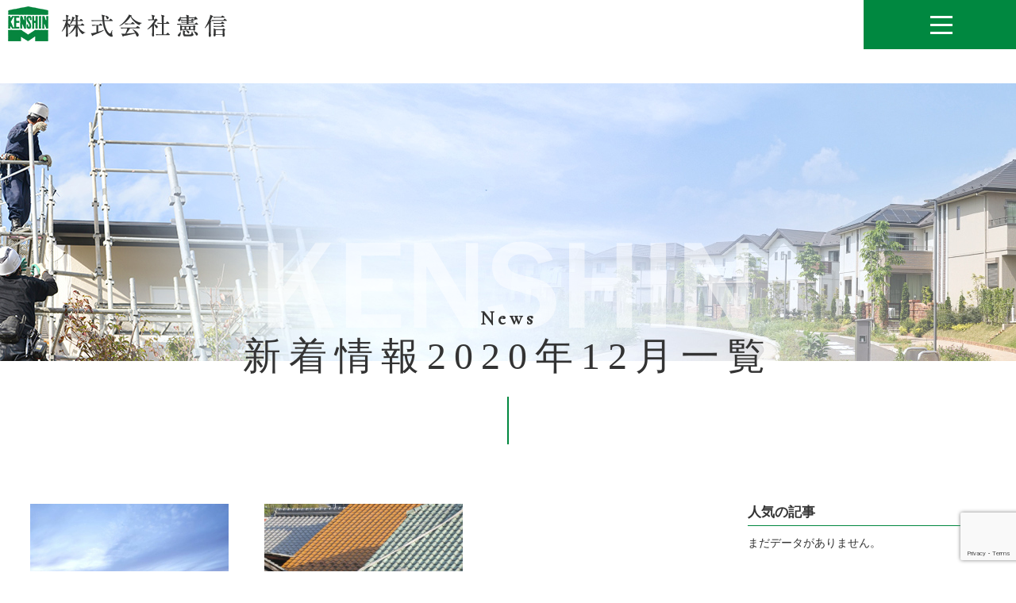

--- FILE ---
content_type: text/html; charset=UTF-8
request_url: https://kenshin-330.com/2020/12
body_size: 9979
content:
<!DOCTYPE html>
<html xml:lang="ja" lang="ja">
<head>
	<meta charset="utf-8">
	
	<!-- Global site tag (gtag.js) - Google Analytics -->
	<script async src="https://www.googletagmanager.com/gtag/js?id=UA-139871537-1"></script>
	<script>
		window.dataLayer = window.dataLayer || [];
		function gtag(){dataLayer.push(arguments);}
		gtag('js', new Date());

		gtag('config', 'UA-139871537-1');
	</script>
	<meta name="viewport" content="width=device-width,initial-scale=1">
	<link rel="stylesheet" href="https://kenshin-330.com/design/themes/kenshin-330.com/style.css" />
	<link rel="stylesheet" href="https://kenshin-330.com/design/themes/kenshin-330.com/css/style.css" media="only screen and (min-width: 641px)">
	<link rel="stylesheet" href="https://kenshin-330.com/design/themes/kenshin-330.com/css/style_sp.css?v=20190508" media="only screen and (max-width: 640px)">
	<!--[if lt IE 9]><script src="jhttps://kenshin-330.com/design/themes/kenshin-330.com/js/html5shiv.js"></script><![endif]-->
	<!-- [if lt IE 9]><script src="jhttps://kenshin-330.com/design/themes/kenshin-330.com/js/selectivizr.js"></script><![endif] -->
	<script src="https://ajax.googleapis.com/ajax/libs/jquery/1.9.1/jquery.min.js"></script>
	<link href="https://fonts.googleapis.com/css?family=Cormorant|Noto+Sans+JP:300" rel="stylesheet">
	<script>
		$(function() {
			$("#panel-btn").click(function() {
				$("#panel").slideToggle(500);
				$("#panel-btn-icon").toggleClass("close");
				return false;
			});
		});
	</script>
	<script>
		$(function () {
			var topBtn = $('.pageTop');
			topBtn.hide();
			$(window).scroll(function () {
				if ($(this).scrollTop() > 600) {
					topBtn.fadeIn();
				} else {
					topBtn.fadeOut();
				}
			});
			topBtn.click(function () {
				$('body,html').animate({
					scrollTop: 0
				}, 1000);
				return false;
			});
		});
	</script>
		<!-- ▽head -->
		<style>img:is([sizes="auto" i], [sizes^="auto," i]) { contain-intrinsic-size: 3000px 1500px }</style>
	
		<!-- All in One SEO 4.8.7 - aioseo.com -->
		<title>12月, 2020 | 株式会社憲信</title>
	<meta name="robots" content="max-image-preview:large" />
	<link rel="canonical" href="https://kenshin-330.com/2020/12" />
	<meta name="generator" content="All in One SEO (AIOSEO) 4.8.7" />
		<script type="application/ld+json" class="aioseo-schema">
			{"@context":"https:\/\/schema.org","@graph":[{"@type":"BreadcrumbList","@id":"https:\/\/kenshin-330.com\/2020\/12#breadcrumblist","itemListElement":[{"@type":"ListItem","@id":"https:\/\/kenshin-330.com#listItem","position":1,"name":"Home","item":"https:\/\/kenshin-330.com","nextItem":{"@type":"ListItem","@id":"https:\/\/kenshin-330.com\/2020#listItem","name":2020}},{"@type":"ListItem","@id":"https:\/\/kenshin-330.com\/2020#listItem","position":2,"name":2020,"item":"https:\/\/kenshin-330.com\/2020","nextItem":{"@type":"ListItem","@id":"https:\/\/kenshin-330.com\/2020\/12#listItem","name":"12"},"previousItem":{"@type":"ListItem","@id":"https:\/\/kenshin-330.com#listItem","name":"Home"}},{"@type":"ListItem","@id":"https:\/\/kenshin-330.com\/2020\/12#listItem","position":3,"name":"12","previousItem":{"@type":"ListItem","@id":"https:\/\/kenshin-330.com\/2020#listItem","name":2020}}]},{"@type":"CollectionPage","@id":"https:\/\/kenshin-330.com\/2020\/12#collectionpage","url":"https:\/\/kenshin-330.com\/2020\/12","name":"12\u6708, 2020 | \u682a\u5f0f\u4f1a\u793e\u61b2\u4fe1","inLanguage":"ja","isPartOf":{"@id":"https:\/\/kenshin-330.com\/#website"},"breadcrumb":{"@id":"https:\/\/kenshin-330.com\/2020\/12#breadcrumblist"}},{"@type":"Organization","@id":"https:\/\/kenshin-330.com\/#organization","name":"\u682a\u5f0f\u4f1a\u793e\u61b2\u4fe1","description":"Just another WordPress site","url":"https:\/\/kenshin-330.com\/"},{"@type":"WebSite","@id":"https:\/\/kenshin-330.com\/#website","url":"https:\/\/kenshin-330.com\/","name":"\u682a\u5f0f\u4f1a\u793e\u61b2\u4fe1","description":"Just another WordPress site","inLanguage":"ja","publisher":{"@id":"https:\/\/kenshin-330.com\/#organization"}}]}
		</script>
		<!-- All in One SEO -->

<script id="wpp-js" src="https://kenshin-330.com/design/plugins/wordpress-popular-posts/assets/js/wpp.min.js?ver=7.3.3" data-sampling="0" data-sampling-rate="100" data-api-url="https://kenshin-330.com/wp-json/wordpress-popular-posts" data-post-id="0" data-token="bd381511a6" data-lang="0" data-debug="0"></script>
<script>
/* <![CDATA[ */
window._wpemojiSettings = {"baseUrl":"https:\/\/s.w.org\/images\/core\/emoji\/16.0.1\/72x72\/","ext":".png","svgUrl":"https:\/\/s.w.org\/images\/core\/emoji\/16.0.1\/svg\/","svgExt":".svg","source":{"concatemoji":"https:\/\/kenshin-330.com\/wp-includes\/js\/wp-emoji-release.min.js?ver=6.8.2"}};
/*! This file is auto-generated */
!function(s,n){var o,i,e;function c(e){try{var t={supportTests:e,timestamp:(new Date).valueOf()};sessionStorage.setItem(o,JSON.stringify(t))}catch(e){}}function p(e,t,n){e.clearRect(0,0,e.canvas.width,e.canvas.height),e.fillText(t,0,0);var t=new Uint32Array(e.getImageData(0,0,e.canvas.width,e.canvas.height).data),a=(e.clearRect(0,0,e.canvas.width,e.canvas.height),e.fillText(n,0,0),new Uint32Array(e.getImageData(0,0,e.canvas.width,e.canvas.height).data));return t.every(function(e,t){return e===a[t]})}function u(e,t){e.clearRect(0,0,e.canvas.width,e.canvas.height),e.fillText(t,0,0);for(var n=e.getImageData(16,16,1,1),a=0;a<n.data.length;a++)if(0!==n.data[a])return!1;return!0}function f(e,t,n,a){switch(t){case"flag":return n(e,"\ud83c\udff3\ufe0f\u200d\u26a7\ufe0f","\ud83c\udff3\ufe0f\u200b\u26a7\ufe0f")?!1:!n(e,"\ud83c\udde8\ud83c\uddf6","\ud83c\udde8\u200b\ud83c\uddf6")&&!n(e,"\ud83c\udff4\udb40\udc67\udb40\udc62\udb40\udc65\udb40\udc6e\udb40\udc67\udb40\udc7f","\ud83c\udff4\u200b\udb40\udc67\u200b\udb40\udc62\u200b\udb40\udc65\u200b\udb40\udc6e\u200b\udb40\udc67\u200b\udb40\udc7f");case"emoji":return!a(e,"\ud83e\udedf")}return!1}function g(e,t,n,a){var r="undefined"!=typeof WorkerGlobalScope&&self instanceof WorkerGlobalScope?new OffscreenCanvas(300,150):s.createElement("canvas"),o=r.getContext("2d",{willReadFrequently:!0}),i=(o.textBaseline="top",o.font="600 32px Arial",{});return e.forEach(function(e){i[e]=t(o,e,n,a)}),i}function t(e){var t=s.createElement("script");t.src=e,t.defer=!0,s.head.appendChild(t)}"undefined"!=typeof Promise&&(o="wpEmojiSettingsSupports",i=["flag","emoji"],n.supports={everything:!0,everythingExceptFlag:!0},e=new Promise(function(e){s.addEventListener("DOMContentLoaded",e,{once:!0})}),new Promise(function(t){var n=function(){try{var e=JSON.parse(sessionStorage.getItem(o));if("object"==typeof e&&"number"==typeof e.timestamp&&(new Date).valueOf()<e.timestamp+604800&&"object"==typeof e.supportTests)return e.supportTests}catch(e){}return null}();if(!n){if("undefined"!=typeof Worker&&"undefined"!=typeof OffscreenCanvas&&"undefined"!=typeof URL&&URL.createObjectURL&&"undefined"!=typeof Blob)try{var e="postMessage("+g.toString()+"("+[JSON.stringify(i),f.toString(),p.toString(),u.toString()].join(",")+"));",a=new Blob([e],{type:"text/javascript"}),r=new Worker(URL.createObjectURL(a),{name:"wpTestEmojiSupports"});return void(r.onmessage=function(e){c(n=e.data),r.terminate(),t(n)})}catch(e){}c(n=g(i,f,p,u))}t(n)}).then(function(e){for(var t in e)n.supports[t]=e[t],n.supports.everything=n.supports.everything&&n.supports[t],"flag"!==t&&(n.supports.everythingExceptFlag=n.supports.everythingExceptFlag&&n.supports[t]);n.supports.everythingExceptFlag=n.supports.everythingExceptFlag&&!n.supports.flag,n.DOMReady=!1,n.readyCallback=function(){n.DOMReady=!0}}).then(function(){return e}).then(function(){var e;n.supports.everything||(n.readyCallback(),(e=n.source||{}).concatemoji?t(e.concatemoji):e.wpemoji&&e.twemoji&&(t(e.twemoji),t(e.wpemoji)))}))}((window,document),window._wpemojiSettings);
/* ]]> */
</script>
<style id='wp-emoji-styles-inline-css'>

	img.wp-smiley, img.emoji {
		display: inline !important;
		border: none !important;
		box-shadow: none !important;
		height: 1em !important;
		width: 1em !important;
		margin: 0 0.07em !important;
		vertical-align: -0.1em !important;
		background: none !important;
		padding: 0 !important;
	}
</style>
<link rel='stylesheet' id='wp-block-library-css' href='https://kenshin-330.com/wp-includes/css/dist/block-library/style.min.css?ver=6.8.2' media='all' />
<style id='classic-theme-styles-inline-css'>
/*! This file is auto-generated */
.wp-block-button__link{color:#fff;background-color:#32373c;border-radius:9999px;box-shadow:none;text-decoration:none;padding:calc(.667em + 2px) calc(1.333em + 2px);font-size:1.125em}.wp-block-file__button{background:#32373c;color:#fff;text-decoration:none}
</style>
<style id='global-styles-inline-css'>
:root{--wp--preset--aspect-ratio--square: 1;--wp--preset--aspect-ratio--4-3: 4/3;--wp--preset--aspect-ratio--3-4: 3/4;--wp--preset--aspect-ratio--3-2: 3/2;--wp--preset--aspect-ratio--2-3: 2/3;--wp--preset--aspect-ratio--16-9: 16/9;--wp--preset--aspect-ratio--9-16: 9/16;--wp--preset--color--black: #000000;--wp--preset--color--cyan-bluish-gray: #abb8c3;--wp--preset--color--white: #ffffff;--wp--preset--color--pale-pink: #f78da7;--wp--preset--color--vivid-red: #cf2e2e;--wp--preset--color--luminous-vivid-orange: #ff6900;--wp--preset--color--luminous-vivid-amber: #fcb900;--wp--preset--color--light-green-cyan: #7bdcb5;--wp--preset--color--vivid-green-cyan: #00d084;--wp--preset--color--pale-cyan-blue: #8ed1fc;--wp--preset--color--vivid-cyan-blue: #0693e3;--wp--preset--color--vivid-purple: #9b51e0;--wp--preset--gradient--vivid-cyan-blue-to-vivid-purple: linear-gradient(135deg,rgba(6,147,227,1) 0%,rgb(155,81,224) 100%);--wp--preset--gradient--light-green-cyan-to-vivid-green-cyan: linear-gradient(135deg,rgb(122,220,180) 0%,rgb(0,208,130) 100%);--wp--preset--gradient--luminous-vivid-amber-to-luminous-vivid-orange: linear-gradient(135deg,rgba(252,185,0,1) 0%,rgba(255,105,0,1) 100%);--wp--preset--gradient--luminous-vivid-orange-to-vivid-red: linear-gradient(135deg,rgba(255,105,0,1) 0%,rgb(207,46,46) 100%);--wp--preset--gradient--very-light-gray-to-cyan-bluish-gray: linear-gradient(135deg,rgb(238,238,238) 0%,rgb(169,184,195) 100%);--wp--preset--gradient--cool-to-warm-spectrum: linear-gradient(135deg,rgb(74,234,220) 0%,rgb(151,120,209) 20%,rgb(207,42,186) 40%,rgb(238,44,130) 60%,rgb(251,105,98) 80%,rgb(254,248,76) 100%);--wp--preset--gradient--blush-light-purple: linear-gradient(135deg,rgb(255,206,236) 0%,rgb(152,150,240) 100%);--wp--preset--gradient--blush-bordeaux: linear-gradient(135deg,rgb(254,205,165) 0%,rgb(254,45,45) 50%,rgb(107,0,62) 100%);--wp--preset--gradient--luminous-dusk: linear-gradient(135deg,rgb(255,203,112) 0%,rgb(199,81,192) 50%,rgb(65,88,208) 100%);--wp--preset--gradient--pale-ocean: linear-gradient(135deg,rgb(255,245,203) 0%,rgb(182,227,212) 50%,rgb(51,167,181) 100%);--wp--preset--gradient--electric-grass: linear-gradient(135deg,rgb(202,248,128) 0%,rgb(113,206,126) 100%);--wp--preset--gradient--midnight: linear-gradient(135deg,rgb(2,3,129) 0%,rgb(40,116,252) 100%);--wp--preset--font-size--small: 13px;--wp--preset--font-size--medium: 20px;--wp--preset--font-size--large: 36px;--wp--preset--font-size--x-large: 42px;--wp--preset--spacing--20: 0.44rem;--wp--preset--spacing--30: 0.67rem;--wp--preset--spacing--40: 1rem;--wp--preset--spacing--50: 1.5rem;--wp--preset--spacing--60: 2.25rem;--wp--preset--spacing--70: 3.38rem;--wp--preset--spacing--80: 5.06rem;--wp--preset--shadow--natural: 6px 6px 9px rgba(0, 0, 0, 0.2);--wp--preset--shadow--deep: 12px 12px 50px rgba(0, 0, 0, 0.4);--wp--preset--shadow--sharp: 6px 6px 0px rgba(0, 0, 0, 0.2);--wp--preset--shadow--outlined: 6px 6px 0px -3px rgba(255, 255, 255, 1), 6px 6px rgba(0, 0, 0, 1);--wp--preset--shadow--crisp: 6px 6px 0px rgba(0, 0, 0, 1);}:where(.is-layout-flex){gap: 0.5em;}:where(.is-layout-grid){gap: 0.5em;}body .is-layout-flex{display: flex;}.is-layout-flex{flex-wrap: wrap;align-items: center;}.is-layout-flex > :is(*, div){margin: 0;}body .is-layout-grid{display: grid;}.is-layout-grid > :is(*, div){margin: 0;}:where(.wp-block-columns.is-layout-flex){gap: 2em;}:where(.wp-block-columns.is-layout-grid){gap: 2em;}:where(.wp-block-post-template.is-layout-flex){gap: 1.25em;}:where(.wp-block-post-template.is-layout-grid){gap: 1.25em;}.has-black-color{color: var(--wp--preset--color--black) !important;}.has-cyan-bluish-gray-color{color: var(--wp--preset--color--cyan-bluish-gray) !important;}.has-white-color{color: var(--wp--preset--color--white) !important;}.has-pale-pink-color{color: var(--wp--preset--color--pale-pink) !important;}.has-vivid-red-color{color: var(--wp--preset--color--vivid-red) !important;}.has-luminous-vivid-orange-color{color: var(--wp--preset--color--luminous-vivid-orange) !important;}.has-luminous-vivid-amber-color{color: var(--wp--preset--color--luminous-vivid-amber) !important;}.has-light-green-cyan-color{color: var(--wp--preset--color--light-green-cyan) !important;}.has-vivid-green-cyan-color{color: var(--wp--preset--color--vivid-green-cyan) !important;}.has-pale-cyan-blue-color{color: var(--wp--preset--color--pale-cyan-blue) !important;}.has-vivid-cyan-blue-color{color: var(--wp--preset--color--vivid-cyan-blue) !important;}.has-vivid-purple-color{color: var(--wp--preset--color--vivid-purple) !important;}.has-black-background-color{background-color: var(--wp--preset--color--black) !important;}.has-cyan-bluish-gray-background-color{background-color: var(--wp--preset--color--cyan-bluish-gray) !important;}.has-white-background-color{background-color: var(--wp--preset--color--white) !important;}.has-pale-pink-background-color{background-color: var(--wp--preset--color--pale-pink) !important;}.has-vivid-red-background-color{background-color: var(--wp--preset--color--vivid-red) !important;}.has-luminous-vivid-orange-background-color{background-color: var(--wp--preset--color--luminous-vivid-orange) !important;}.has-luminous-vivid-amber-background-color{background-color: var(--wp--preset--color--luminous-vivid-amber) !important;}.has-light-green-cyan-background-color{background-color: var(--wp--preset--color--light-green-cyan) !important;}.has-vivid-green-cyan-background-color{background-color: var(--wp--preset--color--vivid-green-cyan) !important;}.has-pale-cyan-blue-background-color{background-color: var(--wp--preset--color--pale-cyan-blue) !important;}.has-vivid-cyan-blue-background-color{background-color: var(--wp--preset--color--vivid-cyan-blue) !important;}.has-vivid-purple-background-color{background-color: var(--wp--preset--color--vivid-purple) !important;}.has-black-border-color{border-color: var(--wp--preset--color--black) !important;}.has-cyan-bluish-gray-border-color{border-color: var(--wp--preset--color--cyan-bluish-gray) !important;}.has-white-border-color{border-color: var(--wp--preset--color--white) !important;}.has-pale-pink-border-color{border-color: var(--wp--preset--color--pale-pink) !important;}.has-vivid-red-border-color{border-color: var(--wp--preset--color--vivid-red) !important;}.has-luminous-vivid-orange-border-color{border-color: var(--wp--preset--color--luminous-vivid-orange) !important;}.has-luminous-vivid-amber-border-color{border-color: var(--wp--preset--color--luminous-vivid-amber) !important;}.has-light-green-cyan-border-color{border-color: var(--wp--preset--color--light-green-cyan) !important;}.has-vivid-green-cyan-border-color{border-color: var(--wp--preset--color--vivid-green-cyan) !important;}.has-pale-cyan-blue-border-color{border-color: var(--wp--preset--color--pale-cyan-blue) !important;}.has-vivid-cyan-blue-border-color{border-color: var(--wp--preset--color--vivid-cyan-blue) !important;}.has-vivid-purple-border-color{border-color: var(--wp--preset--color--vivid-purple) !important;}.has-vivid-cyan-blue-to-vivid-purple-gradient-background{background: var(--wp--preset--gradient--vivid-cyan-blue-to-vivid-purple) !important;}.has-light-green-cyan-to-vivid-green-cyan-gradient-background{background: var(--wp--preset--gradient--light-green-cyan-to-vivid-green-cyan) !important;}.has-luminous-vivid-amber-to-luminous-vivid-orange-gradient-background{background: var(--wp--preset--gradient--luminous-vivid-amber-to-luminous-vivid-orange) !important;}.has-luminous-vivid-orange-to-vivid-red-gradient-background{background: var(--wp--preset--gradient--luminous-vivid-orange-to-vivid-red) !important;}.has-very-light-gray-to-cyan-bluish-gray-gradient-background{background: var(--wp--preset--gradient--very-light-gray-to-cyan-bluish-gray) !important;}.has-cool-to-warm-spectrum-gradient-background{background: var(--wp--preset--gradient--cool-to-warm-spectrum) !important;}.has-blush-light-purple-gradient-background{background: var(--wp--preset--gradient--blush-light-purple) !important;}.has-blush-bordeaux-gradient-background{background: var(--wp--preset--gradient--blush-bordeaux) !important;}.has-luminous-dusk-gradient-background{background: var(--wp--preset--gradient--luminous-dusk) !important;}.has-pale-ocean-gradient-background{background: var(--wp--preset--gradient--pale-ocean) !important;}.has-electric-grass-gradient-background{background: var(--wp--preset--gradient--electric-grass) !important;}.has-midnight-gradient-background{background: var(--wp--preset--gradient--midnight) !important;}.has-small-font-size{font-size: var(--wp--preset--font-size--small) !important;}.has-medium-font-size{font-size: var(--wp--preset--font-size--medium) !important;}.has-large-font-size{font-size: var(--wp--preset--font-size--large) !important;}.has-x-large-font-size{font-size: var(--wp--preset--font-size--x-large) !important;}
:where(.wp-block-post-template.is-layout-flex){gap: 1.25em;}:where(.wp-block-post-template.is-layout-grid){gap: 1.25em;}
:where(.wp-block-columns.is-layout-flex){gap: 2em;}:where(.wp-block-columns.is-layout-grid){gap: 2em;}
:root :where(.wp-block-pullquote){font-size: 1.5em;line-height: 1.6;}
</style>
<link rel='stylesheet' id='contact-form-7-css' href='https://kenshin-330.com/design/plugins/contact-form-7/includes/css/styles.css?ver=6.1.1' media='all' />
<link rel='stylesheet' id='jquery-ui-dialog-min-css-css' href='https://kenshin-330.com/wp-includes/css/jquery-ui-dialog.min.css?ver=6.8.2' media='all' />
<link rel='stylesheet' id='contact-form-7-confirm-plus-css' href='https://kenshin-330.com/design/plugins/confirm-plus-contact-form-7/assets/css/styles.css?ver=20250923_134247' media='all' />
<link rel='stylesheet' id='wordpress-popular-posts-css-css' href='https://kenshin-330.com/design/plugins/wordpress-popular-posts/assets/css/wpp.css?ver=7.3.3' media='all' />
<link rel='stylesheet' id='wp-pagenavi-css' href='https://kenshin-330.com/design/plugins/wp-pagenavi/pagenavi-css.css?ver=2.70' media='all' />
<script src="https://kenshin-330.com/wp-includes/js/jquery/jquery.min.js?ver=3.7.1" id="jquery-core-js"></script>
<script src="https://kenshin-330.com/wp-includes/js/jquery/jquery-migrate.min.js?ver=3.4.1" id="jquery-migrate-js"></script>
<link rel="https://api.w.org/" href="https://kenshin-330.com/wp-json/" />            <style id="wpp-loading-animation-styles">@-webkit-keyframes bgslide{from{background-position-x:0}to{background-position-x:-200%}}@keyframes bgslide{from{background-position-x:0}to{background-position-x:-200%}}.wpp-widget-block-placeholder,.wpp-shortcode-placeholder{margin:0 auto;width:60px;height:3px;background:#dd3737;background:linear-gradient(90deg,#dd3737 0%,#571313 10%,#dd3737 100%);background-size:200% auto;border-radius:3px;-webkit-animation:bgslide 1s infinite linear;animation:bgslide 1s infinite linear}</style>
            	<!-- ▲head -->
<!--contactform7イベントトラッキング-->
<script>
document.addEventListener('wpcf7mailsent', function(event) {
gtag('event', 'submit', {
'event_category': '問い合わせ',
'event_label': '回数'
});
}, false);
</script>

</head>
<body>
	<!--/header ▼ -->
	<header id="header" class="flex">
		<div class="h_logo"><a href="https://kenshin-330.com/"><img src="https://kenshin-330.com/design/themes/kenshin-330.com/img/common/logo.png" alt="株式会社憲信ロゴ" /></a></div>
		<a href="#" id="panel-btn"><span id="panel-btn-icon"></span></a>
		<div id="panel">
			<div class="spmenu">      
				<nav>
					<div id="navi" class="y_min">
						<ul class="flex">
							<li><a href="https://kenshin-330.com/">TOP</a></li>
							<li><a href="https://kenshin-330.com/works/">業務内容</a></li>
							<li><a href="https://kenshin-330.com/recruit/">求人情報</a></li>
							<li><a href="https://kenshin-330.com/voice/">職人の声</a></li>
							<li><a href="https://kenshin-330.com/company/">会社概要</a></li>
							<li><a href="https://kenshin-330.com/contact/" onclick="gtag('event', 'click', {'event_category': 'ヘッダースマホ問い合わせ','event_label': 'label'});">お問い合わせ</a></li>
							<li class="pc_none"><a href="https://kenshin-330.com/case/">施工事例</a></li>
							<li class="pc_none"><a href="https://kenshin-330.com/category/news/">新着情報</a></li>
							<li class="pc_none"><a href="https://kenshin-330.com/site_map/">サイトマップ</a></li>
							<li class="pc_none"><a href="https://kenshin-330.com/privacy/">プライバシーポリシー</a></li>
							<li class="h_line"><a href="https://lin.ee/h4tI9c5" rel="noopener noreferrer" target="_blank" onclick="gtag('event', 'click', {'event_category': 'ヘッダーLINE','event_label': 'label'});">LINE</a></li>
							<li><a href="https://kenshin-330.com/contact/" id="header_rec">求人応募はコチラ</a></li>
						</ul>
					</div>
				</nav>
			</div>
		</div>
	</header>
<!--/header ▲ -->
<div id="page_ttl-wp">
    <div class="cmn980">
        <h1 class="page_ttl"><span class="c_font">News</span>新着情報2020年12月一覧
        </h1>
    </div>
</div>
<!--/page_ttl ▲ -->
<!--/content ▼ -->
<div id="archive_list">
    <div id="atc_wrap" class="cmn1200">
        <main id="atc">
                                                <article class="atc_box">
                        <a href="https://kenshin-330.com/yearend2020"><img src="https://kenshin-330.com/design/uploads/2020/12/6f994aeb42438a0510cf9c2c87648791-1024x683.jpg" alt="年末のご挨拶" /></a>
                        <p class="date">2020.12.31</p>
                        <h2 class="atc_txt">年末のご挨拶</h2>
                    </article>
                                    <article class="atc_box">
                        <a href="https://kenshin-330.com/roof-repair-damage"><img src="https://kenshin-330.com/design/uploads/2020/02/48215_m-683x1024.jpg" alt="屋根の補修について！自分ですると被害が拡大する？" /></a>
                        <p class="date">2020.12.11</p>
                        <h2 class="atc_txt">屋根の補修について！自分ですると被害が拡大す･･･</h2>
                    </article>
                            
            <div id="pagerlist">
                                            </div>
        </main>
        
	<aside id="side">
		<div class="side_box">
		
		<h3 class="s_mincyo tlt03">人気の記事</h3>
				<p class="wpp-no-data">まだデータがありません。</p>  


		</div>	
		<div class="side_box">
			<h3 class="s_mincyo tlt03">最新の記事</h3>
												
			<ul>
				<li>
					<a href="https://kenshin-330.com/new-years-wishes-for-the-year-of-the-horse-a-year-of-great-progress">飛躍の年へ、午年に寄せる新春の...</a>
				</li>
			</ul>
						
			<ul>
				<li>
					<a href="https://kenshin-330.com/looking-back-on-a-year-filled-with-gratitude-and-realization">感謝と気づきに育まれた一年を振...</a>
				</li>
			</ul>
						
			<ul>
				<li>
					<a href="https://kenshin-330.com/as-winter-deepens-feel-a-step-towards-the-future">深まる冬、未来への一歩を感じて</a>
				</li>
			</ul>
						
			<ul>
				<li>
					<a href="https://kenshin-330.com/fill-your-heart-with-the-harvest-of-autumn">実りの秋に心を満たして</a>
				</li>
			</ul>
						
			<ul>
				<li>
					<a href="https://kenshin-330.com/a-season-to-calm-your-mind-with-the-autumn-breeze">秋風とともに心を整える季節 </a>
				</li>
			</ul>
								</div>

		<div class="side_box">
			<h3 class="s_mincyo tlt03">月別記事</h3>
			<div class="side_month">
				<select name="archive-dropdown" onChange='document.location.href=this.options[this.selectedIndex].value;'>
					<option value="">月を選択</option>
						<option value='https://kenshin-330.com/2026/01'> 2026年1月 &nbsp;(1)</option>
	<option value='https://kenshin-330.com/2025/12'> 2025年12月 &nbsp;(1)</option>
	<option value='https://kenshin-330.com/2025/11'> 2025年11月 &nbsp;(1)</option>
	<option value='https://kenshin-330.com/2025/10'> 2025年10月 &nbsp;(1)</option>
	<option value='https://kenshin-330.com/2025/09'> 2025年9月 &nbsp;(1)</option>
	<option value='https://kenshin-330.com/2025/08'> 2025年8月 &nbsp;(1)</option>
	<option value='https://kenshin-330.com/2025/07'> 2025年7月 &nbsp;(1)</option>
	<option value='https://kenshin-330.com/2025/06'> 2025年6月 &nbsp;(1)</option>
	<option value='https://kenshin-330.com/2025/05'> 2025年5月 &nbsp;(1)</option>
	<option value='https://kenshin-330.com/2025/04'> 2025年4月 &nbsp;(1)</option>
	<option value='https://kenshin-330.com/2025/03'> 2025年3月 &nbsp;(1)</option>
	<option value='https://kenshin-330.com/2025/02'> 2025年2月 &nbsp;(1)</option>
	<option value='https://kenshin-330.com/2025/01'> 2025年1月 &nbsp;(1)</option>
	<option value='https://kenshin-330.com/2024/12'> 2024年12月 &nbsp;(1)</option>
	<option value='https://kenshin-330.com/2024/11'> 2024年11月 &nbsp;(1)</option>
	<option value='https://kenshin-330.com/2024/10'> 2024年10月 &nbsp;(1)</option>
	<option value='https://kenshin-330.com/2024/09'> 2024年9月 &nbsp;(1)</option>
	<option value='https://kenshin-330.com/2024/08'> 2024年8月 &nbsp;(1)</option>
	<option value='https://kenshin-330.com/2024/07'> 2024年7月 &nbsp;(1)</option>
	<option value='https://kenshin-330.com/2024/06'> 2024年6月 &nbsp;(1)</option>
	<option value='https://kenshin-330.com/2024/05'> 2024年5月 &nbsp;(1)</option>
	<option value='https://kenshin-330.com/2024/04'> 2024年4月 &nbsp;(1)</option>
	<option value='https://kenshin-330.com/2024/03'> 2024年3月 &nbsp;(1)</option>
	<option value='https://kenshin-330.com/2024/02'> 2024年2月 &nbsp;(1)</option>
	<option value='https://kenshin-330.com/2024/01'> 2024年1月 &nbsp;(1)</option>
	<option value='https://kenshin-330.com/2023/12'> 2023年12月 &nbsp;(1)</option>
	<option value='https://kenshin-330.com/2023/11'> 2023年11月 &nbsp;(1)</option>
	<option value='https://kenshin-330.com/2023/10'> 2023年10月 &nbsp;(1)</option>
	<option value='https://kenshin-330.com/2023/09'> 2023年9月 &nbsp;(1)</option>
	<option value='https://kenshin-330.com/2023/08'> 2023年8月 &nbsp;(1)</option>
	<option value='https://kenshin-330.com/2023/07'> 2023年7月 &nbsp;(1)</option>
	<option value='https://kenshin-330.com/2023/06'> 2023年6月 &nbsp;(1)</option>
	<option value='https://kenshin-330.com/2023/05'> 2023年5月 &nbsp;(1)</option>
	<option value='https://kenshin-330.com/2023/04'> 2023年4月 &nbsp;(1)</option>
	<option value='https://kenshin-330.com/2023/03'> 2023年3月 &nbsp;(1)</option>
	<option value='https://kenshin-330.com/2023/02'> 2023年2月 &nbsp;(1)</option>
	<option value='https://kenshin-330.com/2023/01'> 2023年1月 &nbsp;(1)</option>
	<option value='https://kenshin-330.com/2022/12'> 2022年12月 &nbsp;(1)</option>
	<option value='https://kenshin-330.com/2022/11'> 2022年11月 &nbsp;(1)</option>
	<option value='https://kenshin-330.com/2022/10'> 2022年10月 &nbsp;(1)</option>
	<option value='https://kenshin-330.com/2022/09'> 2022年9月 &nbsp;(1)</option>
	<option value='https://kenshin-330.com/2022/08'> 2022年8月 &nbsp;(1)</option>
	<option value='https://kenshin-330.com/2022/07'> 2022年7月 &nbsp;(1)</option>
	<option value='https://kenshin-330.com/2022/06'> 2022年6月 &nbsp;(1)</option>
	<option value='https://kenshin-330.com/2022/05'> 2022年5月 &nbsp;(1)</option>
	<option value='https://kenshin-330.com/2022/04'> 2022年4月 &nbsp;(1)</option>
	<option value='https://kenshin-330.com/2022/03'> 2022年3月 &nbsp;(1)</option>
	<option value='https://kenshin-330.com/2022/02'> 2022年2月 &nbsp;(1)</option>
	<option value='https://kenshin-330.com/2022/01'> 2022年1月 &nbsp;(1)</option>
	<option value='https://kenshin-330.com/2021/12'> 2021年12月 &nbsp;(2)</option>
	<option value='https://kenshin-330.com/2021/11'> 2021年11月 &nbsp;(1)</option>
	<option value='https://kenshin-330.com/2021/10'> 2021年10月 &nbsp;(1)</option>
	<option value='https://kenshin-330.com/2021/09'> 2021年9月 &nbsp;(1)</option>
	<option value='https://kenshin-330.com/2021/08'> 2021年8月 &nbsp;(1)</option>
	<option value='https://kenshin-330.com/2021/07'> 2021年7月 &nbsp;(1)</option>
	<option value='https://kenshin-330.com/2021/06'> 2021年6月 &nbsp;(3)</option>
	<option value='https://kenshin-330.com/2021/05'> 2021年5月 &nbsp;(1)</option>
	<option value='https://kenshin-330.com/2021/04'> 2021年4月 &nbsp;(1)</option>
	<option value='https://kenshin-330.com/2021/03'> 2021年3月 &nbsp;(1)</option>
	<option value='https://kenshin-330.com/2021/02'> 2021年2月 &nbsp;(2)</option>
	<option value='https://kenshin-330.com/2021/01'> 2021年1月 &nbsp;(3)</option>
	<option value='https://kenshin-330.com/2020/12'> 2020年12月 &nbsp;(2)</option>
	<option value='https://kenshin-330.com/2020/11'> 2020年11月 &nbsp;(4)</option>
	<option value='https://kenshin-330.com/2020/10'> 2020年10月 &nbsp;(2)</option>
	<option value='https://kenshin-330.com/2020/09'> 2020年9月 &nbsp;(2)</option>
	<option value='https://kenshin-330.com/2020/08'> 2020年8月 &nbsp;(4)</option>
	<option value='https://kenshin-330.com/2020/07'> 2020年7月 &nbsp;(2)</option>
	<option value='https://kenshin-330.com/2020/06'> 2020年6月 &nbsp;(2)</option>
	<option value='https://kenshin-330.com/2020/05'> 2020年5月 &nbsp;(2)</option>
	<option value='https://kenshin-330.com/2020/04'> 2020年4月 &nbsp;(2)</option>
	<option value='https://kenshin-330.com/2020/03'> 2020年3月 &nbsp;(2)</option>
	<option value='https://kenshin-330.com/2020/02'> 2020年2月 &nbsp;(4)</option>
	<option value='https://kenshin-330.com/2020/01'> 2020年1月 &nbsp;(2)</option>
	<option value='https://kenshin-330.com/2019/12'> 2019年12月 &nbsp;(2)</option>
	<option value='https://kenshin-330.com/2019/11'> 2019年11月 &nbsp;(2)</option>
	<option value='https://kenshin-330.com/2019/10'> 2019年10月 &nbsp;(3)</option>
	<option value='https://kenshin-330.com/2019/09'> 2019年9月 &nbsp;(3)</option>
	<option value='https://kenshin-330.com/2019/08'> 2019年8月 &nbsp;(2)</option>
	<option value='https://kenshin-330.com/2019/07'> 2019年7月 &nbsp;(2)</option>
	<option value='https://kenshin-330.com/2019/06'> 2019年6月 &nbsp;(2)</option>
	<option value='https://kenshin-330.com/2018/09'> 2018年9月 &nbsp;(1)</option>
	<option value='https://kenshin-330.com/2018/08'> 2018年8月 &nbsp;(2)</option>
	<option value='https://kenshin-330.com/2018/07'> 2018年7月 &nbsp;(2)</option>
				</select>
				<!-- 	<li><a href='https://kenshin-330.com/2026/01'>2026年1月</a></li>
	<li><a href='https://kenshin-330.com/2025/12'>2025年12月</a></li>
	<li><a href='https://kenshin-330.com/2025/11'>2025年11月</a></li>
	<li><a href='https://kenshin-330.com/2025/10'>2025年10月</a></li>
	<li><a href='https://kenshin-330.com/2025/09'>2025年9月</a></li>
	<li><a href='https://kenshin-330.com/2025/08'>2025年8月</a></li>
	<li><a href='https://kenshin-330.com/2025/07'>2025年7月</a></li>
	<li><a href='https://kenshin-330.com/2025/06'>2025年6月</a></li>
	<li><a href='https://kenshin-330.com/2025/05'>2025年5月</a></li>
	<li><a href='https://kenshin-330.com/2025/04'>2025年4月</a></li>
	<li><a href='https://kenshin-330.com/2025/03'>2025年3月</a></li>
	<li><a href='https://kenshin-330.com/2025/02'>2025年2月</a></li>
	<li><a href='https://kenshin-330.com/2025/01'>2025年1月</a></li>
	<li><a href='https://kenshin-330.com/2024/12'>2024年12月</a></li>
	<li><a href='https://kenshin-330.com/2024/11'>2024年11月</a></li>
	<li><a href='https://kenshin-330.com/2024/10'>2024年10月</a></li>
	<li><a href='https://kenshin-330.com/2024/09'>2024年9月</a></li>
	<li><a href='https://kenshin-330.com/2024/08'>2024年8月</a></li>
	<li><a href='https://kenshin-330.com/2024/07'>2024年7月</a></li>
	<li><a href='https://kenshin-330.com/2024/06'>2024年6月</a></li>
	<li><a href='https://kenshin-330.com/2024/05'>2024年5月</a></li>
	<li><a href='https://kenshin-330.com/2024/04'>2024年4月</a></li>
	<li><a href='https://kenshin-330.com/2024/03'>2024年3月</a></li>
	<li><a href='https://kenshin-330.com/2024/02'>2024年2月</a></li>
	<li><a href='https://kenshin-330.com/2024/01'>2024年1月</a></li>
	<li><a href='https://kenshin-330.com/2023/12'>2023年12月</a></li>
	<li><a href='https://kenshin-330.com/2023/11'>2023年11月</a></li>
	<li><a href='https://kenshin-330.com/2023/10'>2023年10月</a></li>
	<li><a href='https://kenshin-330.com/2023/09'>2023年9月</a></li>
	<li><a href='https://kenshin-330.com/2023/08'>2023年8月</a></li>
	<li><a href='https://kenshin-330.com/2023/07'>2023年7月</a></li>
	<li><a href='https://kenshin-330.com/2023/06'>2023年6月</a></li>
	<li><a href='https://kenshin-330.com/2023/05'>2023年5月</a></li>
	<li><a href='https://kenshin-330.com/2023/04'>2023年4月</a></li>
	<li><a href='https://kenshin-330.com/2023/03'>2023年3月</a></li>
	<li><a href='https://kenshin-330.com/2023/02'>2023年2月</a></li>
	<li><a href='https://kenshin-330.com/2023/01'>2023年1月</a></li>
	<li><a href='https://kenshin-330.com/2022/12'>2022年12月</a></li>
	<li><a href='https://kenshin-330.com/2022/11'>2022年11月</a></li>
	<li><a href='https://kenshin-330.com/2022/10'>2022年10月</a></li>
	<li><a href='https://kenshin-330.com/2022/09'>2022年9月</a></li>
	<li><a href='https://kenshin-330.com/2022/08'>2022年8月</a></li>
	<li><a href='https://kenshin-330.com/2022/07'>2022年7月</a></li>
	<li><a href='https://kenshin-330.com/2022/06'>2022年6月</a></li>
	<li><a href='https://kenshin-330.com/2022/05'>2022年5月</a></li>
	<li><a href='https://kenshin-330.com/2022/04'>2022年4月</a></li>
	<li><a href='https://kenshin-330.com/2022/03'>2022年3月</a></li>
	<li><a href='https://kenshin-330.com/2022/02'>2022年2月</a></li>
	<li><a href='https://kenshin-330.com/2022/01'>2022年1月</a></li>
	<li><a href='https://kenshin-330.com/2021/12'>2021年12月</a></li>
	<li><a href='https://kenshin-330.com/2021/11'>2021年11月</a></li>
	<li><a href='https://kenshin-330.com/2021/10'>2021年10月</a></li>
	<li><a href='https://kenshin-330.com/2021/09'>2021年9月</a></li>
	<li><a href='https://kenshin-330.com/2021/08'>2021年8月</a></li>
	<li><a href='https://kenshin-330.com/2021/07'>2021年7月</a></li>
	<li><a href='https://kenshin-330.com/2021/06'>2021年6月</a></li>
	<li><a href='https://kenshin-330.com/2021/05'>2021年5月</a></li>
	<li><a href='https://kenshin-330.com/2021/04'>2021年4月</a></li>
	<li><a href='https://kenshin-330.com/2021/03'>2021年3月</a></li>
	<li><a href='https://kenshin-330.com/2021/02'>2021年2月</a></li>
	<li><a href='https://kenshin-330.com/2021/01'>2021年1月</a></li>
	<li><a href='https://kenshin-330.com/2020/12'>2020年12月</a></li>
	<li><a href='https://kenshin-330.com/2020/11'>2020年11月</a></li>
	<li><a href='https://kenshin-330.com/2020/10'>2020年10月</a></li>
	<li><a href='https://kenshin-330.com/2020/09'>2020年9月</a></li>
	<li><a href='https://kenshin-330.com/2020/08'>2020年8月</a></li>
	<li><a href='https://kenshin-330.com/2020/07'>2020年7月</a></li>
	<li><a href='https://kenshin-330.com/2020/06'>2020年6月</a></li>
	<li><a href='https://kenshin-330.com/2020/05'>2020年5月</a></li>
	<li><a href='https://kenshin-330.com/2020/04'>2020年4月</a></li>
	<li><a href='https://kenshin-330.com/2020/03'>2020年3月</a></li>
	<li><a href='https://kenshin-330.com/2020/02'>2020年2月</a></li>
	<li><a href='https://kenshin-330.com/2020/01'>2020年1月</a></li>
	<li><a href='https://kenshin-330.com/2019/12'>2019年12月</a></li>
	<li><a href='https://kenshin-330.com/2019/11'>2019年11月</a></li>
	<li><a href='https://kenshin-330.com/2019/10'>2019年10月</a></li>
	<li><a href='https://kenshin-330.com/2019/09'>2019年9月</a></li>
	<li><a href='https://kenshin-330.com/2019/08'>2019年8月</a></li>
	<li><a href='https://kenshin-330.com/2019/07'>2019年7月</a></li>
	<li><a href='https://kenshin-330.com/2019/06'>2019年6月</a></li>
	<li><a href='https://kenshin-330.com/2018/09'>2018年9月</a></li>
	<li><a href='https://kenshin-330.com/2018/08'>2018年8月</a></li>
	<li><a href='https://kenshin-330.com/2018/07'>2018年7月</a></li>
 -->
			</div>
		</div>
	</aside>    </div>
</div>
<!--/content ▲ -->
<div id="breadcrumb">
    <ul class="cmn1200 clearfix"><li><a href="https://kenshin-330.com">TOP</a></li><li>最新記事一覧</li></ul></div>
<!--/breadcrumb ▲ -->
<!--/footer ▼ -->
	<div class="pageTop"><img src="https://kenshin-330.com/design/themes/kenshin-330.com/img/common/page_top.png" alt="page top" /></div>
	<footer id="footer">
		<div class="cmn1200 flex">
			<div class="logo_area">
				<div>
					<a href="https://kenshin-330.com/">
						<img src="https://kenshin-330.com/design/themes/kenshin-330.com/img/common/logo.png" alt="株式会社憲信ロゴ" />
					</a>
				</div>
				<p class="y_min">
					本社：滋賀県大津市日吉台3丁目23-11<br>
					営業所：滋賀県大津市稲津4丁目1-349<br>
					TEL：077-546-2800
				</p>
			</div>
			<div class="map_area">
				<ul class="btn flex">
					<li>
						<a href="https://kenshin-330.com/recruit/" class="btn03">屋根工事職人になる</a>
					</li>
					<li>
						<a href="https://kenshin-330.com/contact/" class="btn03" onClick="gtag('event', 'click', {'event_category': 'FT_お問い合わせバナー','event_label': 'label'});">お問い合わせ</a>
					</li>
				</ul>
				<ul class="f_map flex">
					<li><a href="https://kenshin-330.com/">TOP</a></li>
					<li><a href="https://kenshin-330.com/works/">業務内容</a></li>
					<li><a href="https://kenshin-330.com/recruit/">求人情報</a></li>
					<li><a href="https://kenshin-330.com/voice/">職人の声</a></li>
					<li><a href="https://kenshin-330.com/case/">施工事例</a></li>
					<li><a href="https://kenshin-330.com/company/">会社概要</a></li>
					<li><a href="https://kenshin-330.com/contact/" id="ft_contact">お問い合わせ</a></li>
					<li><a href="https://kenshin-330.com/category/news/">新着情報</a></li>
					<li><a href="https://kenshin-330.com/site_map/">サイトマップ</a></li>
					<li><a href="https://kenshin-330.com/privacy/">プライバシーポリシー</a></li>
				</ul>
			</div>
		</div>
	</footer>
	<p id="copy"><a href="https://kenshin-330.com/">&copy; 株式会社憲信</a></p>
	<!--/footer ▲ -->
	<div class="sp-btt_link pc_none">
		<ul class="flex">
			<li><a href="https://lin.ee/h4tI9c5" rel="noopener noreferrer" target="_blank" onclick="gtag('event', 'click', {'event_category': 'スマホ追従LINE','event_label': 'label'});">LINE</a></li>
			<li><a href="https://kenshin-330.com/contact/" onclick="gtag('event', 'click', {'event_category': 'スマホ追従求人応募ボタン','event_label': 'label'});">求人応募はコチラ</a></li>
		</ul>
	</div>

	
	<!-- ▽foot -->
	<script type="speculationrules">
{"prefetch":[{"source":"document","where":{"and":[{"href_matches":"\/*"},{"not":{"href_matches":["\/wp-*.php","\/wp-admin\/*","\/design\/uploads\/*","\/design\/*","\/design\/plugins\/*","\/design\/themes\/kenshin-330.com\/*","\/*\\?(.+)"]}},{"not":{"selector_matches":"a[rel~=\"nofollow\"]"}},{"not":{"selector_matches":".no-prefetch, .no-prefetch a"}}]},"eagerness":"conservative"}]}
</script>
<script src="https://kenshin-330.com/wp-includes/js/dist/hooks.min.js?ver=4d63a3d491d11ffd8ac6" id="wp-hooks-js"></script>
<script src="https://kenshin-330.com/wp-includes/js/dist/i18n.min.js?ver=5e580eb46a90c2b997e6" id="wp-i18n-js"></script>
<script id="wp-i18n-js-after">
/* <![CDATA[ */
wp.i18n.setLocaleData( { 'text direction\u0004ltr': [ 'ltr' ] } );
/* ]]> */
</script>
<script src="https://kenshin-330.com/design/plugins/contact-form-7/includes/swv/js/index.js?ver=6.1.1" id="swv-js"></script>
<script id="contact-form-7-js-translations">
/* <![CDATA[ */
( function( domain, translations ) {
	var localeData = translations.locale_data[ domain ] || translations.locale_data.messages;
	localeData[""].domain = domain;
	wp.i18n.setLocaleData( localeData, domain );
} )( "contact-form-7", {"translation-revision-date":"2025-08-05 08:50:03+0000","generator":"GlotPress\/4.0.1","domain":"messages","locale_data":{"messages":{"":{"domain":"messages","plural-forms":"nplurals=1; plural=0;","lang":"ja_JP"},"This contact form is placed in the wrong place.":["\u3053\u306e\u30b3\u30f3\u30bf\u30af\u30c8\u30d5\u30a9\u30fc\u30e0\u306f\u9593\u9055\u3063\u305f\u4f4d\u7f6e\u306b\u7f6e\u304b\u308c\u3066\u3044\u307e\u3059\u3002"],"Error:":["\u30a8\u30e9\u30fc:"]}},"comment":{"reference":"includes\/js\/index.js"}} );
/* ]]> */
</script>
<script id="contact-form-7-js-before">
/* <![CDATA[ */
var wpcf7 = {
    "api": {
        "root": "https:\/\/kenshin-330.com\/wp-json\/",
        "namespace": "contact-form-7\/v1"
    }
};
/* ]]> */
</script>
<script src="https://kenshin-330.com/design/plugins/contact-form-7/includes/js/index.js?ver=6.1.1" id="contact-form-7-js"></script>
<script id="contact-form-7-confirm-plus-js-extra">
/* <![CDATA[ */
var data_arr = {"cfm_title_suffix":"\u78ba\u8a8d","cfm_btn":"\u78ba\u8a8d","cfm_btn_edit":"\u4fee\u6b63","cfm_btn_mail_send":"\u3053\u306e\u5185\u5bb9\u3067\u9001\u4fe1","checked_msg":"\u30c1\u30a7\u30c3\u30af\u3042\u308a"};
/* ]]> */
</script>
<script src="https://kenshin-330.com/design/plugins/confirm-plus-contact-form-7/assets/js/scripts.js?ver=20250923_134247" id="contact-form-7-confirm-plus-js"></script>
<script src="https://kenshin-330.com/wp-includes/js/jquery/ui/core.min.js?ver=1.13.3" id="jquery-ui-core-js"></script>
<script src="https://kenshin-330.com/wp-includes/js/jquery/ui/mouse.min.js?ver=1.13.3" id="jquery-ui-mouse-js"></script>
<script src="https://kenshin-330.com/wp-includes/js/jquery/ui/resizable.min.js?ver=1.13.3" id="jquery-ui-resizable-js"></script>
<script src="https://kenshin-330.com/wp-includes/js/jquery/ui/draggable.min.js?ver=1.13.3" id="jquery-ui-draggable-js"></script>
<script src="https://kenshin-330.com/wp-includes/js/jquery/ui/controlgroup.min.js?ver=1.13.3" id="jquery-ui-controlgroup-js"></script>
<script src="https://kenshin-330.com/wp-includes/js/jquery/ui/checkboxradio.min.js?ver=1.13.3" id="jquery-ui-checkboxradio-js"></script>
<script src="https://kenshin-330.com/wp-includes/js/jquery/ui/button.min.js?ver=1.13.3" id="jquery-ui-button-js"></script>
<script src="https://kenshin-330.com/wp-includes/js/jquery/ui/dialog.min.js?ver=1.13.3" id="jquery-ui-dialog-js"></script>
<script src="https://www.google.com/recaptcha/api.js?render=6LeqNZUUAAAAAMXG_HDZuia5L7cvvCnyP3Rtv1zb&amp;ver=3.0" id="google-recaptcha-js"></script>
<script src="https://kenshin-330.com/wp-includes/js/dist/vendor/wp-polyfill.min.js?ver=3.15.0" id="wp-polyfill-js"></script>
<script id="wpcf7-recaptcha-js-before">
/* <![CDATA[ */
var wpcf7_recaptcha = {
    "sitekey": "6LeqNZUUAAAAAMXG_HDZuia5L7cvvCnyP3Rtv1zb",
    "actions": {
        "homepage": "homepage",
        "contactform": "contactform"
    }
};
/* ]]> */
</script>
<script src="https://kenshin-330.com/design/plugins/contact-form-7/modules/recaptcha/index.js?ver=6.1.1" id="wpcf7-recaptcha-js"></script>
	<!-- ▲foot -->
</body>
</html>

--- FILE ---
content_type: text/html; charset=utf-8
request_url: https://www.google.com/recaptcha/api2/anchor?ar=1&k=6LeqNZUUAAAAAMXG_HDZuia5L7cvvCnyP3Rtv1zb&co=aHR0cHM6Ly9rZW5zaGluLTMzMC5jb206NDQz&hl=en&v=PoyoqOPhxBO7pBk68S4YbpHZ&size=invisible&anchor-ms=20000&execute-ms=30000&cb=sl7ja53x94dv
body_size: 48657
content:
<!DOCTYPE HTML><html dir="ltr" lang="en"><head><meta http-equiv="Content-Type" content="text/html; charset=UTF-8">
<meta http-equiv="X-UA-Compatible" content="IE=edge">
<title>reCAPTCHA</title>
<style type="text/css">
/* cyrillic-ext */
@font-face {
  font-family: 'Roboto';
  font-style: normal;
  font-weight: 400;
  font-stretch: 100%;
  src: url(//fonts.gstatic.com/s/roboto/v48/KFO7CnqEu92Fr1ME7kSn66aGLdTylUAMa3GUBHMdazTgWw.woff2) format('woff2');
  unicode-range: U+0460-052F, U+1C80-1C8A, U+20B4, U+2DE0-2DFF, U+A640-A69F, U+FE2E-FE2F;
}
/* cyrillic */
@font-face {
  font-family: 'Roboto';
  font-style: normal;
  font-weight: 400;
  font-stretch: 100%;
  src: url(//fonts.gstatic.com/s/roboto/v48/KFO7CnqEu92Fr1ME7kSn66aGLdTylUAMa3iUBHMdazTgWw.woff2) format('woff2');
  unicode-range: U+0301, U+0400-045F, U+0490-0491, U+04B0-04B1, U+2116;
}
/* greek-ext */
@font-face {
  font-family: 'Roboto';
  font-style: normal;
  font-weight: 400;
  font-stretch: 100%;
  src: url(//fonts.gstatic.com/s/roboto/v48/KFO7CnqEu92Fr1ME7kSn66aGLdTylUAMa3CUBHMdazTgWw.woff2) format('woff2');
  unicode-range: U+1F00-1FFF;
}
/* greek */
@font-face {
  font-family: 'Roboto';
  font-style: normal;
  font-weight: 400;
  font-stretch: 100%;
  src: url(//fonts.gstatic.com/s/roboto/v48/KFO7CnqEu92Fr1ME7kSn66aGLdTylUAMa3-UBHMdazTgWw.woff2) format('woff2');
  unicode-range: U+0370-0377, U+037A-037F, U+0384-038A, U+038C, U+038E-03A1, U+03A3-03FF;
}
/* math */
@font-face {
  font-family: 'Roboto';
  font-style: normal;
  font-weight: 400;
  font-stretch: 100%;
  src: url(//fonts.gstatic.com/s/roboto/v48/KFO7CnqEu92Fr1ME7kSn66aGLdTylUAMawCUBHMdazTgWw.woff2) format('woff2');
  unicode-range: U+0302-0303, U+0305, U+0307-0308, U+0310, U+0312, U+0315, U+031A, U+0326-0327, U+032C, U+032F-0330, U+0332-0333, U+0338, U+033A, U+0346, U+034D, U+0391-03A1, U+03A3-03A9, U+03B1-03C9, U+03D1, U+03D5-03D6, U+03F0-03F1, U+03F4-03F5, U+2016-2017, U+2034-2038, U+203C, U+2040, U+2043, U+2047, U+2050, U+2057, U+205F, U+2070-2071, U+2074-208E, U+2090-209C, U+20D0-20DC, U+20E1, U+20E5-20EF, U+2100-2112, U+2114-2115, U+2117-2121, U+2123-214F, U+2190, U+2192, U+2194-21AE, U+21B0-21E5, U+21F1-21F2, U+21F4-2211, U+2213-2214, U+2216-22FF, U+2308-230B, U+2310, U+2319, U+231C-2321, U+2336-237A, U+237C, U+2395, U+239B-23B7, U+23D0, U+23DC-23E1, U+2474-2475, U+25AF, U+25B3, U+25B7, U+25BD, U+25C1, U+25CA, U+25CC, U+25FB, U+266D-266F, U+27C0-27FF, U+2900-2AFF, U+2B0E-2B11, U+2B30-2B4C, U+2BFE, U+3030, U+FF5B, U+FF5D, U+1D400-1D7FF, U+1EE00-1EEFF;
}
/* symbols */
@font-face {
  font-family: 'Roboto';
  font-style: normal;
  font-weight: 400;
  font-stretch: 100%;
  src: url(//fonts.gstatic.com/s/roboto/v48/KFO7CnqEu92Fr1ME7kSn66aGLdTylUAMaxKUBHMdazTgWw.woff2) format('woff2');
  unicode-range: U+0001-000C, U+000E-001F, U+007F-009F, U+20DD-20E0, U+20E2-20E4, U+2150-218F, U+2190, U+2192, U+2194-2199, U+21AF, U+21E6-21F0, U+21F3, U+2218-2219, U+2299, U+22C4-22C6, U+2300-243F, U+2440-244A, U+2460-24FF, U+25A0-27BF, U+2800-28FF, U+2921-2922, U+2981, U+29BF, U+29EB, U+2B00-2BFF, U+4DC0-4DFF, U+FFF9-FFFB, U+10140-1018E, U+10190-1019C, U+101A0, U+101D0-101FD, U+102E0-102FB, U+10E60-10E7E, U+1D2C0-1D2D3, U+1D2E0-1D37F, U+1F000-1F0FF, U+1F100-1F1AD, U+1F1E6-1F1FF, U+1F30D-1F30F, U+1F315, U+1F31C, U+1F31E, U+1F320-1F32C, U+1F336, U+1F378, U+1F37D, U+1F382, U+1F393-1F39F, U+1F3A7-1F3A8, U+1F3AC-1F3AF, U+1F3C2, U+1F3C4-1F3C6, U+1F3CA-1F3CE, U+1F3D4-1F3E0, U+1F3ED, U+1F3F1-1F3F3, U+1F3F5-1F3F7, U+1F408, U+1F415, U+1F41F, U+1F426, U+1F43F, U+1F441-1F442, U+1F444, U+1F446-1F449, U+1F44C-1F44E, U+1F453, U+1F46A, U+1F47D, U+1F4A3, U+1F4B0, U+1F4B3, U+1F4B9, U+1F4BB, U+1F4BF, U+1F4C8-1F4CB, U+1F4D6, U+1F4DA, U+1F4DF, U+1F4E3-1F4E6, U+1F4EA-1F4ED, U+1F4F7, U+1F4F9-1F4FB, U+1F4FD-1F4FE, U+1F503, U+1F507-1F50B, U+1F50D, U+1F512-1F513, U+1F53E-1F54A, U+1F54F-1F5FA, U+1F610, U+1F650-1F67F, U+1F687, U+1F68D, U+1F691, U+1F694, U+1F698, U+1F6AD, U+1F6B2, U+1F6B9-1F6BA, U+1F6BC, U+1F6C6-1F6CF, U+1F6D3-1F6D7, U+1F6E0-1F6EA, U+1F6F0-1F6F3, U+1F6F7-1F6FC, U+1F700-1F7FF, U+1F800-1F80B, U+1F810-1F847, U+1F850-1F859, U+1F860-1F887, U+1F890-1F8AD, U+1F8B0-1F8BB, U+1F8C0-1F8C1, U+1F900-1F90B, U+1F93B, U+1F946, U+1F984, U+1F996, U+1F9E9, U+1FA00-1FA6F, U+1FA70-1FA7C, U+1FA80-1FA89, U+1FA8F-1FAC6, U+1FACE-1FADC, U+1FADF-1FAE9, U+1FAF0-1FAF8, U+1FB00-1FBFF;
}
/* vietnamese */
@font-face {
  font-family: 'Roboto';
  font-style: normal;
  font-weight: 400;
  font-stretch: 100%;
  src: url(//fonts.gstatic.com/s/roboto/v48/KFO7CnqEu92Fr1ME7kSn66aGLdTylUAMa3OUBHMdazTgWw.woff2) format('woff2');
  unicode-range: U+0102-0103, U+0110-0111, U+0128-0129, U+0168-0169, U+01A0-01A1, U+01AF-01B0, U+0300-0301, U+0303-0304, U+0308-0309, U+0323, U+0329, U+1EA0-1EF9, U+20AB;
}
/* latin-ext */
@font-face {
  font-family: 'Roboto';
  font-style: normal;
  font-weight: 400;
  font-stretch: 100%;
  src: url(//fonts.gstatic.com/s/roboto/v48/KFO7CnqEu92Fr1ME7kSn66aGLdTylUAMa3KUBHMdazTgWw.woff2) format('woff2');
  unicode-range: U+0100-02BA, U+02BD-02C5, U+02C7-02CC, U+02CE-02D7, U+02DD-02FF, U+0304, U+0308, U+0329, U+1D00-1DBF, U+1E00-1E9F, U+1EF2-1EFF, U+2020, U+20A0-20AB, U+20AD-20C0, U+2113, U+2C60-2C7F, U+A720-A7FF;
}
/* latin */
@font-face {
  font-family: 'Roboto';
  font-style: normal;
  font-weight: 400;
  font-stretch: 100%;
  src: url(//fonts.gstatic.com/s/roboto/v48/KFO7CnqEu92Fr1ME7kSn66aGLdTylUAMa3yUBHMdazQ.woff2) format('woff2');
  unicode-range: U+0000-00FF, U+0131, U+0152-0153, U+02BB-02BC, U+02C6, U+02DA, U+02DC, U+0304, U+0308, U+0329, U+2000-206F, U+20AC, U+2122, U+2191, U+2193, U+2212, U+2215, U+FEFF, U+FFFD;
}
/* cyrillic-ext */
@font-face {
  font-family: 'Roboto';
  font-style: normal;
  font-weight: 500;
  font-stretch: 100%;
  src: url(//fonts.gstatic.com/s/roboto/v48/KFO7CnqEu92Fr1ME7kSn66aGLdTylUAMa3GUBHMdazTgWw.woff2) format('woff2');
  unicode-range: U+0460-052F, U+1C80-1C8A, U+20B4, U+2DE0-2DFF, U+A640-A69F, U+FE2E-FE2F;
}
/* cyrillic */
@font-face {
  font-family: 'Roboto';
  font-style: normal;
  font-weight: 500;
  font-stretch: 100%;
  src: url(//fonts.gstatic.com/s/roboto/v48/KFO7CnqEu92Fr1ME7kSn66aGLdTylUAMa3iUBHMdazTgWw.woff2) format('woff2');
  unicode-range: U+0301, U+0400-045F, U+0490-0491, U+04B0-04B1, U+2116;
}
/* greek-ext */
@font-face {
  font-family: 'Roboto';
  font-style: normal;
  font-weight: 500;
  font-stretch: 100%;
  src: url(//fonts.gstatic.com/s/roboto/v48/KFO7CnqEu92Fr1ME7kSn66aGLdTylUAMa3CUBHMdazTgWw.woff2) format('woff2');
  unicode-range: U+1F00-1FFF;
}
/* greek */
@font-face {
  font-family: 'Roboto';
  font-style: normal;
  font-weight: 500;
  font-stretch: 100%;
  src: url(//fonts.gstatic.com/s/roboto/v48/KFO7CnqEu92Fr1ME7kSn66aGLdTylUAMa3-UBHMdazTgWw.woff2) format('woff2');
  unicode-range: U+0370-0377, U+037A-037F, U+0384-038A, U+038C, U+038E-03A1, U+03A3-03FF;
}
/* math */
@font-face {
  font-family: 'Roboto';
  font-style: normal;
  font-weight: 500;
  font-stretch: 100%;
  src: url(//fonts.gstatic.com/s/roboto/v48/KFO7CnqEu92Fr1ME7kSn66aGLdTylUAMawCUBHMdazTgWw.woff2) format('woff2');
  unicode-range: U+0302-0303, U+0305, U+0307-0308, U+0310, U+0312, U+0315, U+031A, U+0326-0327, U+032C, U+032F-0330, U+0332-0333, U+0338, U+033A, U+0346, U+034D, U+0391-03A1, U+03A3-03A9, U+03B1-03C9, U+03D1, U+03D5-03D6, U+03F0-03F1, U+03F4-03F5, U+2016-2017, U+2034-2038, U+203C, U+2040, U+2043, U+2047, U+2050, U+2057, U+205F, U+2070-2071, U+2074-208E, U+2090-209C, U+20D0-20DC, U+20E1, U+20E5-20EF, U+2100-2112, U+2114-2115, U+2117-2121, U+2123-214F, U+2190, U+2192, U+2194-21AE, U+21B0-21E5, U+21F1-21F2, U+21F4-2211, U+2213-2214, U+2216-22FF, U+2308-230B, U+2310, U+2319, U+231C-2321, U+2336-237A, U+237C, U+2395, U+239B-23B7, U+23D0, U+23DC-23E1, U+2474-2475, U+25AF, U+25B3, U+25B7, U+25BD, U+25C1, U+25CA, U+25CC, U+25FB, U+266D-266F, U+27C0-27FF, U+2900-2AFF, U+2B0E-2B11, U+2B30-2B4C, U+2BFE, U+3030, U+FF5B, U+FF5D, U+1D400-1D7FF, U+1EE00-1EEFF;
}
/* symbols */
@font-face {
  font-family: 'Roboto';
  font-style: normal;
  font-weight: 500;
  font-stretch: 100%;
  src: url(//fonts.gstatic.com/s/roboto/v48/KFO7CnqEu92Fr1ME7kSn66aGLdTylUAMaxKUBHMdazTgWw.woff2) format('woff2');
  unicode-range: U+0001-000C, U+000E-001F, U+007F-009F, U+20DD-20E0, U+20E2-20E4, U+2150-218F, U+2190, U+2192, U+2194-2199, U+21AF, U+21E6-21F0, U+21F3, U+2218-2219, U+2299, U+22C4-22C6, U+2300-243F, U+2440-244A, U+2460-24FF, U+25A0-27BF, U+2800-28FF, U+2921-2922, U+2981, U+29BF, U+29EB, U+2B00-2BFF, U+4DC0-4DFF, U+FFF9-FFFB, U+10140-1018E, U+10190-1019C, U+101A0, U+101D0-101FD, U+102E0-102FB, U+10E60-10E7E, U+1D2C0-1D2D3, U+1D2E0-1D37F, U+1F000-1F0FF, U+1F100-1F1AD, U+1F1E6-1F1FF, U+1F30D-1F30F, U+1F315, U+1F31C, U+1F31E, U+1F320-1F32C, U+1F336, U+1F378, U+1F37D, U+1F382, U+1F393-1F39F, U+1F3A7-1F3A8, U+1F3AC-1F3AF, U+1F3C2, U+1F3C4-1F3C6, U+1F3CA-1F3CE, U+1F3D4-1F3E0, U+1F3ED, U+1F3F1-1F3F3, U+1F3F5-1F3F7, U+1F408, U+1F415, U+1F41F, U+1F426, U+1F43F, U+1F441-1F442, U+1F444, U+1F446-1F449, U+1F44C-1F44E, U+1F453, U+1F46A, U+1F47D, U+1F4A3, U+1F4B0, U+1F4B3, U+1F4B9, U+1F4BB, U+1F4BF, U+1F4C8-1F4CB, U+1F4D6, U+1F4DA, U+1F4DF, U+1F4E3-1F4E6, U+1F4EA-1F4ED, U+1F4F7, U+1F4F9-1F4FB, U+1F4FD-1F4FE, U+1F503, U+1F507-1F50B, U+1F50D, U+1F512-1F513, U+1F53E-1F54A, U+1F54F-1F5FA, U+1F610, U+1F650-1F67F, U+1F687, U+1F68D, U+1F691, U+1F694, U+1F698, U+1F6AD, U+1F6B2, U+1F6B9-1F6BA, U+1F6BC, U+1F6C6-1F6CF, U+1F6D3-1F6D7, U+1F6E0-1F6EA, U+1F6F0-1F6F3, U+1F6F7-1F6FC, U+1F700-1F7FF, U+1F800-1F80B, U+1F810-1F847, U+1F850-1F859, U+1F860-1F887, U+1F890-1F8AD, U+1F8B0-1F8BB, U+1F8C0-1F8C1, U+1F900-1F90B, U+1F93B, U+1F946, U+1F984, U+1F996, U+1F9E9, U+1FA00-1FA6F, U+1FA70-1FA7C, U+1FA80-1FA89, U+1FA8F-1FAC6, U+1FACE-1FADC, U+1FADF-1FAE9, U+1FAF0-1FAF8, U+1FB00-1FBFF;
}
/* vietnamese */
@font-face {
  font-family: 'Roboto';
  font-style: normal;
  font-weight: 500;
  font-stretch: 100%;
  src: url(//fonts.gstatic.com/s/roboto/v48/KFO7CnqEu92Fr1ME7kSn66aGLdTylUAMa3OUBHMdazTgWw.woff2) format('woff2');
  unicode-range: U+0102-0103, U+0110-0111, U+0128-0129, U+0168-0169, U+01A0-01A1, U+01AF-01B0, U+0300-0301, U+0303-0304, U+0308-0309, U+0323, U+0329, U+1EA0-1EF9, U+20AB;
}
/* latin-ext */
@font-face {
  font-family: 'Roboto';
  font-style: normal;
  font-weight: 500;
  font-stretch: 100%;
  src: url(//fonts.gstatic.com/s/roboto/v48/KFO7CnqEu92Fr1ME7kSn66aGLdTylUAMa3KUBHMdazTgWw.woff2) format('woff2');
  unicode-range: U+0100-02BA, U+02BD-02C5, U+02C7-02CC, U+02CE-02D7, U+02DD-02FF, U+0304, U+0308, U+0329, U+1D00-1DBF, U+1E00-1E9F, U+1EF2-1EFF, U+2020, U+20A0-20AB, U+20AD-20C0, U+2113, U+2C60-2C7F, U+A720-A7FF;
}
/* latin */
@font-face {
  font-family: 'Roboto';
  font-style: normal;
  font-weight: 500;
  font-stretch: 100%;
  src: url(//fonts.gstatic.com/s/roboto/v48/KFO7CnqEu92Fr1ME7kSn66aGLdTylUAMa3yUBHMdazQ.woff2) format('woff2');
  unicode-range: U+0000-00FF, U+0131, U+0152-0153, U+02BB-02BC, U+02C6, U+02DA, U+02DC, U+0304, U+0308, U+0329, U+2000-206F, U+20AC, U+2122, U+2191, U+2193, U+2212, U+2215, U+FEFF, U+FFFD;
}
/* cyrillic-ext */
@font-face {
  font-family: 'Roboto';
  font-style: normal;
  font-weight: 900;
  font-stretch: 100%;
  src: url(//fonts.gstatic.com/s/roboto/v48/KFO7CnqEu92Fr1ME7kSn66aGLdTylUAMa3GUBHMdazTgWw.woff2) format('woff2');
  unicode-range: U+0460-052F, U+1C80-1C8A, U+20B4, U+2DE0-2DFF, U+A640-A69F, U+FE2E-FE2F;
}
/* cyrillic */
@font-face {
  font-family: 'Roboto';
  font-style: normal;
  font-weight: 900;
  font-stretch: 100%;
  src: url(//fonts.gstatic.com/s/roboto/v48/KFO7CnqEu92Fr1ME7kSn66aGLdTylUAMa3iUBHMdazTgWw.woff2) format('woff2');
  unicode-range: U+0301, U+0400-045F, U+0490-0491, U+04B0-04B1, U+2116;
}
/* greek-ext */
@font-face {
  font-family: 'Roboto';
  font-style: normal;
  font-weight: 900;
  font-stretch: 100%;
  src: url(//fonts.gstatic.com/s/roboto/v48/KFO7CnqEu92Fr1ME7kSn66aGLdTylUAMa3CUBHMdazTgWw.woff2) format('woff2');
  unicode-range: U+1F00-1FFF;
}
/* greek */
@font-face {
  font-family: 'Roboto';
  font-style: normal;
  font-weight: 900;
  font-stretch: 100%;
  src: url(//fonts.gstatic.com/s/roboto/v48/KFO7CnqEu92Fr1ME7kSn66aGLdTylUAMa3-UBHMdazTgWw.woff2) format('woff2');
  unicode-range: U+0370-0377, U+037A-037F, U+0384-038A, U+038C, U+038E-03A1, U+03A3-03FF;
}
/* math */
@font-face {
  font-family: 'Roboto';
  font-style: normal;
  font-weight: 900;
  font-stretch: 100%;
  src: url(//fonts.gstatic.com/s/roboto/v48/KFO7CnqEu92Fr1ME7kSn66aGLdTylUAMawCUBHMdazTgWw.woff2) format('woff2');
  unicode-range: U+0302-0303, U+0305, U+0307-0308, U+0310, U+0312, U+0315, U+031A, U+0326-0327, U+032C, U+032F-0330, U+0332-0333, U+0338, U+033A, U+0346, U+034D, U+0391-03A1, U+03A3-03A9, U+03B1-03C9, U+03D1, U+03D5-03D6, U+03F0-03F1, U+03F4-03F5, U+2016-2017, U+2034-2038, U+203C, U+2040, U+2043, U+2047, U+2050, U+2057, U+205F, U+2070-2071, U+2074-208E, U+2090-209C, U+20D0-20DC, U+20E1, U+20E5-20EF, U+2100-2112, U+2114-2115, U+2117-2121, U+2123-214F, U+2190, U+2192, U+2194-21AE, U+21B0-21E5, U+21F1-21F2, U+21F4-2211, U+2213-2214, U+2216-22FF, U+2308-230B, U+2310, U+2319, U+231C-2321, U+2336-237A, U+237C, U+2395, U+239B-23B7, U+23D0, U+23DC-23E1, U+2474-2475, U+25AF, U+25B3, U+25B7, U+25BD, U+25C1, U+25CA, U+25CC, U+25FB, U+266D-266F, U+27C0-27FF, U+2900-2AFF, U+2B0E-2B11, U+2B30-2B4C, U+2BFE, U+3030, U+FF5B, U+FF5D, U+1D400-1D7FF, U+1EE00-1EEFF;
}
/* symbols */
@font-face {
  font-family: 'Roboto';
  font-style: normal;
  font-weight: 900;
  font-stretch: 100%;
  src: url(//fonts.gstatic.com/s/roboto/v48/KFO7CnqEu92Fr1ME7kSn66aGLdTylUAMaxKUBHMdazTgWw.woff2) format('woff2');
  unicode-range: U+0001-000C, U+000E-001F, U+007F-009F, U+20DD-20E0, U+20E2-20E4, U+2150-218F, U+2190, U+2192, U+2194-2199, U+21AF, U+21E6-21F0, U+21F3, U+2218-2219, U+2299, U+22C4-22C6, U+2300-243F, U+2440-244A, U+2460-24FF, U+25A0-27BF, U+2800-28FF, U+2921-2922, U+2981, U+29BF, U+29EB, U+2B00-2BFF, U+4DC0-4DFF, U+FFF9-FFFB, U+10140-1018E, U+10190-1019C, U+101A0, U+101D0-101FD, U+102E0-102FB, U+10E60-10E7E, U+1D2C0-1D2D3, U+1D2E0-1D37F, U+1F000-1F0FF, U+1F100-1F1AD, U+1F1E6-1F1FF, U+1F30D-1F30F, U+1F315, U+1F31C, U+1F31E, U+1F320-1F32C, U+1F336, U+1F378, U+1F37D, U+1F382, U+1F393-1F39F, U+1F3A7-1F3A8, U+1F3AC-1F3AF, U+1F3C2, U+1F3C4-1F3C6, U+1F3CA-1F3CE, U+1F3D4-1F3E0, U+1F3ED, U+1F3F1-1F3F3, U+1F3F5-1F3F7, U+1F408, U+1F415, U+1F41F, U+1F426, U+1F43F, U+1F441-1F442, U+1F444, U+1F446-1F449, U+1F44C-1F44E, U+1F453, U+1F46A, U+1F47D, U+1F4A3, U+1F4B0, U+1F4B3, U+1F4B9, U+1F4BB, U+1F4BF, U+1F4C8-1F4CB, U+1F4D6, U+1F4DA, U+1F4DF, U+1F4E3-1F4E6, U+1F4EA-1F4ED, U+1F4F7, U+1F4F9-1F4FB, U+1F4FD-1F4FE, U+1F503, U+1F507-1F50B, U+1F50D, U+1F512-1F513, U+1F53E-1F54A, U+1F54F-1F5FA, U+1F610, U+1F650-1F67F, U+1F687, U+1F68D, U+1F691, U+1F694, U+1F698, U+1F6AD, U+1F6B2, U+1F6B9-1F6BA, U+1F6BC, U+1F6C6-1F6CF, U+1F6D3-1F6D7, U+1F6E0-1F6EA, U+1F6F0-1F6F3, U+1F6F7-1F6FC, U+1F700-1F7FF, U+1F800-1F80B, U+1F810-1F847, U+1F850-1F859, U+1F860-1F887, U+1F890-1F8AD, U+1F8B0-1F8BB, U+1F8C0-1F8C1, U+1F900-1F90B, U+1F93B, U+1F946, U+1F984, U+1F996, U+1F9E9, U+1FA00-1FA6F, U+1FA70-1FA7C, U+1FA80-1FA89, U+1FA8F-1FAC6, U+1FACE-1FADC, U+1FADF-1FAE9, U+1FAF0-1FAF8, U+1FB00-1FBFF;
}
/* vietnamese */
@font-face {
  font-family: 'Roboto';
  font-style: normal;
  font-weight: 900;
  font-stretch: 100%;
  src: url(//fonts.gstatic.com/s/roboto/v48/KFO7CnqEu92Fr1ME7kSn66aGLdTylUAMa3OUBHMdazTgWw.woff2) format('woff2');
  unicode-range: U+0102-0103, U+0110-0111, U+0128-0129, U+0168-0169, U+01A0-01A1, U+01AF-01B0, U+0300-0301, U+0303-0304, U+0308-0309, U+0323, U+0329, U+1EA0-1EF9, U+20AB;
}
/* latin-ext */
@font-face {
  font-family: 'Roboto';
  font-style: normal;
  font-weight: 900;
  font-stretch: 100%;
  src: url(//fonts.gstatic.com/s/roboto/v48/KFO7CnqEu92Fr1ME7kSn66aGLdTylUAMa3KUBHMdazTgWw.woff2) format('woff2');
  unicode-range: U+0100-02BA, U+02BD-02C5, U+02C7-02CC, U+02CE-02D7, U+02DD-02FF, U+0304, U+0308, U+0329, U+1D00-1DBF, U+1E00-1E9F, U+1EF2-1EFF, U+2020, U+20A0-20AB, U+20AD-20C0, U+2113, U+2C60-2C7F, U+A720-A7FF;
}
/* latin */
@font-face {
  font-family: 'Roboto';
  font-style: normal;
  font-weight: 900;
  font-stretch: 100%;
  src: url(//fonts.gstatic.com/s/roboto/v48/KFO7CnqEu92Fr1ME7kSn66aGLdTylUAMa3yUBHMdazQ.woff2) format('woff2');
  unicode-range: U+0000-00FF, U+0131, U+0152-0153, U+02BB-02BC, U+02C6, U+02DA, U+02DC, U+0304, U+0308, U+0329, U+2000-206F, U+20AC, U+2122, U+2191, U+2193, U+2212, U+2215, U+FEFF, U+FFFD;
}

</style>
<link rel="stylesheet" type="text/css" href="https://www.gstatic.com/recaptcha/releases/PoyoqOPhxBO7pBk68S4YbpHZ/styles__ltr.css">
<script nonce="xR8eUFnsDtr7AdbnKKzzXQ" type="text/javascript">window['__recaptcha_api'] = 'https://www.google.com/recaptcha/api2/';</script>
<script type="text/javascript" src="https://www.gstatic.com/recaptcha/releases/PoyoqOPhxBO7pBk68S4YbpHZ/recaptcha__en.js" nonce="xR8eUFnsDtr7AdbnKKzzXQ">
      
    </script></head>
<body><div id="rc-anchor-alert" class="rc-anchor-alert"></div>
<input type="hidden" id="recaptcha-token" value="[base64]">
<script type="text/javascript" nonce="xR8eUFnsDtr7AdbnKKzzXQ">
      recaptcha.anchor.Main.init("[\x22ainput\x22,[\x22bgdata\x22,\x22\x22,\[base64]/[base64]/bmV3IFpbdF0obVswXSk6Sz09Mj9uZXcgWlt0XShtWzBdLG1bMV0pOks9PTM/bmV3IFpbdF0obVswXSxtWzFdLG1bMl0pOks9PTQ/[base64]/[base64]/[base64]/[base64]/[base64]/[base64]/[base64]/[base64]/[base64]/[base64]/[base64]/[base64]/[base64]/[base64]\\u003d\\u003d\x22,\[base64]\\u003d\\u003d\x22,\x22GcOhw7zDhMOMYgLDrcO9wrbCkcOca8KEwpDDqMO9w61pwpwbDQsUw7V8VlUVZj/DjkzDgsOoE8KhfMOGw5srLsO5GsK2w74Wwq3CsMKCw6nDoT/DucO4WMKbWC9GQTXDocOEFcOww73DmcK/wohow77DmiokCHDCmzYSfFoQNnUlw643KsOrwolmKQLCkB3DrsO5wo1dwptGJsKHCV/DswcSWsKucBdiw4rCp8O9ecKKV3NKw6t8NkvCl8ODRxLDhzp/wpjCuMKPw6Yew4PDjMK/UsOnYHzDp3XCnMO6w4/[base64]/[base64]/[base64]/Cm04yazBWDxfDkMOQw6jDh8Kiw4BKbMO3RXF9wpnDjBFww4zDhcK7GSTDqsKqwoITMEPCpRRFw6gmwpbCoko+bMONfkxaw54cBMK8wr8Ywo1zYcOAf8O8w75nAyvDtEPCucKwOcKYGMKBCMKFw5vCtsKowoAww5fDmV4Hw4DDjAvCuVd3w7EfJ8K/Hi/CpsOawoDDo8OOdcKdWMKqPV0+w6dMwroHL8O1w53DgWfDsjhXEsK6PsKzwo3CnMKwworCqsOiwoPCvsK/[base64]/Ci1nDkwLDmn7Cq8K9Hm9Cw7YKw6bCvzfCv8Oaw7A8wrRFLsOdwqPDkMOJwovDvxckwqnDgcOPN1k4wq3CvgJiNHRNw7PCuXc/LEXCrCDCskPCpMO+wrXDhWHCslfDuMKiCG9KwpPDscKZwqDDncOSBMOAwqIZYA/DoRMfwqrDiXUKe8KffcKLDiDCqMOZOcOzYsKmwqh5w7vCrHTCvcKLcsKQRMO9wr4+HsO5wrBrwq7Dt8OyRXMKWsKIw6xJAcKOd2TDiMOTwpZpOsKDw6vCiDXCgDwXwqYEwqdJRcOCesKVYBPDlW5JX8KZwrrDvMK1w5bDuMKqw7fDo3XCsn/CmMOhwpnCt8K5w53CpzDDlcK3HcKreXnDnMOywo3DvcOXwrXCuMOuwoU/W8ODwpxRdSQQw7EXwqwLIMKlwojDmlDDmsKRwpLCucOKO3RkwrQ1wpHCnMK2wrkYN8KlE3XCssO/wobCpcKcwpfCoxLCgFvCqsOCwpHDrMOxwqBZwrAbOcKMwp8TwoQPXsOnw6dNR8KIw6oaSMOawoE9wrtywpLDjyHDqAnDoGPCmcO4asKCw5tzw6/CrsOiU8OmIhwXDMKrfSB1f8OGMsKQVMOcMcOAwrvDj0nDgsKUw7jClTTDugdechvCoisPw5FIwrYlwqXCrSrDqR/[base64]/[base64]/[base64]/wpkMUsKDwrkBw73ChMOtw51fXMKnJcOlYsOLw51Dw4RJw5BGwrXCoQA9w5LCi8Kkw5pwL8K9Di/CkMKTVjrCoHHDu8OYwrTDigYEw67CnMO7TMORYcOaw5A/[base64]/DrMOuQcOYEcO7RB1CwrHDrDdiwp/CpDXCssOIw7A0Y8OkwoAnZMK/[base64]/Cp8OTwpYzw4TChlHClVDCngrCiEvCvcO+S8O4fcOiEcOIKMKaOVRmw68nwo5+RcOJOcKPG398wrLCrcOFw7/DrxZpwrszw47Cu8KwwrMoScO/w5jCsjHDl2DDs8Kowq9HVcKTwrorw4XDi8K8wr3CpBPCoBIdM8O4wrRNVcKaOcKlSjlGHGk5w6zDm8KoQ2s2T8OHwoQPw5Iyw6UQJz5nbx8lVsKGSsOzwpTDncOewrTClznCpsOBJcK5XMKkOcKRw5/DnMKkw5PCuXTCtRA5N3N2V3fDuMOtQcK5DsKtJsKYwqc9In5+a3LCvS3CgHhxw5/DuFBiQsKPwofDlMKOwqMyw5Btwq/[base64]/w5JNw4fDskxrPW/[base64]/Dl8O1aDXCpF3CjcOuw5XDn1nCrcKywrE4G1sLwoVTw407wrTCu8KcD8OmFcKfOhXCvMKtVsKGbBBNw5XDg8K9wr/DgMK8w5TDgMO3w7ZqwoXCrcOIXMO1PMOVw5hWwqUGwo8kU2zDuMOPcsOXw5QYw4ZQwrQVEAMYw75Fw7d6J8OfIn5EwpDDl8OOw6nDs8KVQQbDhg3DiDjDkXPCrsKQH8O4NlXDtsOpBcKew7Z/EjrDm3zDjTHCkCZHwoXCmTEhwpXCqMK9wqFcwodOLV/DnsKlwpgjQk8BcMO4wqrDnMKbBMOQHcK0w4IDB8OSw6XDmsKDIDd1w4DCgQltSU51w6nCh8KWIcK2cUrCgntDwpN8HWjCvcOhw51tJhxpW8OAwqw/QMKyPcKAwppIw5piZT7DnEdWwoTCi8KkMGMpw4E4wrAAWcKcw7zCiFXDkcOBdcOKw57CtBVeLhjCicOOwpXCvEnDt1o/[base64]/DmMOsw7vCkkRsX3lUwocLwofCnzN8w4kyw6tXw7XDqcOWWMKHNsOJwrzCtsK8wpzCrSFRw7rCtMKOQho7asOZLn7CoRXChCbCnsOTX8K/w5/[base64]/CtcKBwq7CvmYAw4rCu8KWwr9iQsK3wp0QN2jDtEYmTcK9w5wNwq/CisO2w7nDl8OKGHXDjcKbwoTCgC3DisKZBMKuw4DCjMKgwp3Cqh4GGMOkbXFRw5lewrFUwoM+w7FZw5DDnlpRJsO4wrNpw7lfKkpXwp/DvzDDmsKgwqjCsgfDlMO9w5bDqMOrEHpdZxd5PhBcKcOZw5/DssKLw55SdFQAEcKkwpgESgjDuG5EYmTDvSZIKAsFwq/[base64]/w6p7FsOSwqTDgxLDhcO5RzDCiXJ3w6fChsKrwqEDwogcbMKsIXEMWMKUwptSb8ODdMKgwrzCpcOkw6LDuiBJP8KENcKwWDvDu2VNw5k0wogcZcOHwrzChzfCq09zbcKDYcKnwq8ZGTUvEn13SMKCwqzDkyHCkMK2w47ChAAteishcTBhw5kqw53Dj1VHwo/[base64]/[base64]/DmsK5HcOIdMOtYCVBw6p2NcKWaEtowooww4I7w4TDoMOywp0Bci/[base64]/Cg2/DvgcgKDA1LsOpGMOiw4w+w65TRMOlwrXDrUNZO1rDn8Kjwo4fAMOkGjrDnsOLwoDCrcKgwpprwqxVTVd9KGjDjwTCvHnCk3HCiMKROMKgdsOADW/Do8OrTQLDnH58VFbDvsKIK8OHwpUUKWsKYMO0RsOswoQ3DcKfw5nCnmp9HR3CnB5Ow6w4w7HCllrDgjVTwq5Jwq/Cl3jClcKdVsKiwoLDkDYKwp/[base64]/DusKyeMKfwp8OXcKZcsKaE1zCq8OhesKSwrnCq8KFIl9mwpB7wpDDs0VkwrHDuxx1wrfCq8K6AjtAPz5CbcOSDWnCpBhkejJ6GifDl3HDqMK0JUR6wp1mRsKSAcKoTMK0wodzwqHCuWwADVnCoxlWDiJ2w6EIazvCtsK2Jn/CnTBBw40+cB5Lw5TCpsKRw5DCgcKdwo54w4jCuD5vwqPDncO5w6vCn8O/RghZHMO2SC/CgMK2OcOOLW3CthEtwqXCmcO3w4TDlcKhw5EILcOQcmLDrMOZw792w4nDpzzDnMO5b8O7F8OdZcKEYVVzw6EVDsOtEDLDn8KfYmHCuEzCmG0TZ8OgwqspwpFMw5xOw49sw5Qxw6Z+PVQhwrxRw4hlGkDDusKmC8KQUcKoLsKSUsO9Y3/CvAQvw4hCWSLCm8O/BlMRFMKgZW/CoMOqW8KRwpDDnsKhGz7Dm8KdXRPCucKGwrPChMOswqZpYMKWwo5rHgnCqnfCqWXDucKWHsKYB8KaZFJ7w7jDjSNtw5DCrgxJAsKYw4MyH1gSwq3DusOfKcKfASoMVVXDhMKvwos8w5vDmk/[base64]/w5fDtsOgPEg4e8OdVDXCv8KSwoRowp/CqMOpFMO/wqbCjcOVw6MJZMKIw64EeCTCkxU/f8Kawo3DhsK2w7czQCTDqQTDtsODG37DpilSZsKtOUHDr8O3SsO6McKxwqlaYMOcwoLCvcOIwqXCsTNZNVTDnyM8wqpNw5U7X8Kcwp/[base64]/wo0NL2QJwqHCujF4w4nDh8OYKTNJwplkw7bCp8OyRcK/w7fDnzwMw4nDncKkFH/DkMOrwrXCsQdYPk11w55QP8KSSznCiSbDrcKrdMKKG8O6wqzDoCfCiMOSYsKgwqjDmcK+AMOLwoZtw7PDiTped8OzwppMIi7CumnDlcKbwqTDisOTw41DwrfCt2RmNMOkw79UwqRiwqtpw7XCr8OEOMKEwoDDscKkWWIFfATDuxJwCcKTwrM+eXZFQkfDsV/[base64]/[base64]/Ct2fDvsKIw67CtcKgwo3DtcOJw5NLwpx8ZcKtwrtRWE7DlMOvPcKZw74XwrvCq1DCv8Klw5XCph/CrsKLZi48w5rDhyADWRxcZBYXYz5Hw57Dr2dsIcOBcsK0TxA8eMKAwrjDhll6cWHCihtqX3hrJX/DozzDtC7CkiPCt8K/[base64]/[base64]/w6EyChtfw43DjcOTIWzCr1lpF8K8UXd4ZsOgw63Dh8Omw7gyCsKAUVoWMMK/UsKbwqsHVsK7aTrCnsKDwqXDl8OBN8OoTz3DhMK3w7/DuzjDusKgw65Zw4QCwqPCncKIwoM1AjA2bsKqw7wAw6HCpSMhwpImbcK8w5EtwqRrOMOgT8Oaw7LDs8KcYsKmwr0Nw6DDlcKSOzEnCMKxMyjCs8KvwrRtw44WwpxBwpjCvcOba8KFwoPCv8K9wrRiZnjDhcKrw7TCh8KqBhZ6w6bDg8KvN2TDv8O+wp7DncK/wrHClcO+w55Ow57ChcKUQsOlYcOEKgLDlkvCqsKNawfCosOiw53DgMOSE0M9NCQBw6gUwpdLw4hQwptbExDCkWDDjSXCv2IuXsOkHDs2wr4lwoTDiDXCqMOwwqVlTcK8ExPDnR3Cq8KkfnrCuEvCgzMJQcO0eHE1R1HCiMOUw4AOwqYUVMO0w5bCg2TDisKHwp8Ewo/[base64]/wpzDgxVlOSFDwqnDsAhIa1IZJn0TRMOwwo7CoBsGwp/DkD1lwrR9TMKPMMOVwq7Ct8OXegTDhsKXMQE/wo/[base64]/DssODw7vDv14hGcKow6cYUEoYQjwMwqvCtUrCgV8vM1LDkF3ChsKdw67DtcOTw5LCnU1HwqLDgHTDgcOmw7rDoFtLw59XKMOKw6rCiUEmwrnDgsKdw7xRwrfDuWrDmE/DsXPCsMKbwpzDggrDh8KOc8O2fyTDssOCbsKtUkN8dMKeXcOFw5XDvsKbXsKuworDicKOccOQwr57w6bClcKww419U07CkcO/wptGRcKfWFTDncORNCrCllcTS8O8OnTDlwlLIsOqFcK7ZcKlXTAkBDhFw4LCiHBfwrg9N8K6w5PCvcK+wqhlw5Q8w5rDpMOlOsKew4lFel/DucO1BcKFw4gKw4lHw7vDoMOrw5odwoTCuMOEw7syw6LDj8KKwr3ChsKVw45bMH7DlMOXIsOnwrbDoAB2wrDDowh4w7odw4VDH8Kow4xDw7l8w7LCgxZEwojCm8OUV3jCkR8PMSc6w69fMMK6WiQBwodgw7nDt8O/[base64]/[base64]/MVbDhMKbwoZLwovCqMONTzLDlMOtwqIkw4Bxw43CvAd3fsKdKGhaYH3Dg8KoDCx9wpXDtsKrZcOswp3CmmlME8KlPMKgwqLCiC0UWkzDlDgLasO7CMKsw4wOeA7CmcK9JR1Rdz5bemxbPsOjEFnDvwzCqXN0wrfCi1Rqw4JCw77DkGvDinVYLX/[base64]/CpsK3wr12L8O7fgxOw6V9wpsNasO4fHEfw6wuNMKCSMOgSjrCjH9cZsOEBV3Dm3NpHMOwVsOLwpFpFMOmScOZb8Ocw5owUg9OUzjCpGjCszXCrlhODELDl8KywpzDlcOjEyPCkgXClcOew5LDqgfDncOVw5dGeATCuERrOALCiMKJejtxw4TCscKGfBN2Q8KBYG/DucKmb3nDksKJw6JgMEVpDMOAH8KxFQlFGnTDpy/CswoSw6XDjsK3wotkRgDCiXB7CMKzw5TDoW/CqXTCpMOae8KCwr9CLcKTPi9Nwr1bXcOnEw45wrjDkXdteFx/wqzDkG4Nw59mwqcZJ2wIdcO8w7B7wpsxDsKtw6FCBsKPHsOgLhzDhMKBVy9KwrrCi8OrLlwYCQLCqsKwwq8hU24Xw784wpPDqsKNX8O/w6MTw6vDh0rDiMKuwoXDnsO/QMKYc8O9w4TDpMKeRsKnWsKAwoHDqgXDjEnChk1TIgnDpsOuwrTDngTCs8OXwo0Cw5LCl1MYw53Dug4MJMK1e1/DuETDjTrDsTvClcKEwqYLa8KQTcOIOcKqO8OJwqXCjcKGw5NFw7RCw6dkFEnCm3TDhMKrO8Ofw5sow6rDunTDicOEX2Q7OcKXLsKIHzHDssO/[base64]/aTxtw5/Cm8KEw4kyUsOLQicFw7QobGjCksO6w49Gb8O/dSBXw6bCo316bWx4HcOMwrnDr3tCw4gHRsKZBMOTwpLDhU/CrC/CicOgV8OgSTnCocKvwp7CqlVSwp93w6VbCsKLwpoyfg/Cu1J5aWBEaMKEw6bCsj9UD0IVwo/Cg8K2f8OswoPDvV/[base64]/CrcKESVpnwrnCvcKqw4EfTVzCgsO2w5XDhGdcw4vDg8KWFh9jXcOcE8Ojw6nDljfCjMO8w4/Cs8OBMsOoXMKnLMOiw4nCtWnCtW98wr/CqVgOCSJpwrIMZ3JjwoTDiEbDmcKUDsORRsOkcsONwqDCssKhYMOSw7zCpMOWVcO8w7HDgcObfQPDkCfDiX3DlRhScwwWwqLDtzTCp8Orw5PDrMObwq5eacKWwo9hTBRDw64qw4NMwpXCgFIbwonCjxEEEcOhwqPCo8KXd3HCkcO/LcO0AcKjLg45YnXCtMK5WcKdwqFGw4fCix8gwpwow5/Cs8OATEVqYC4Iwp/Dqx/[base64]/XcOFw6DCvhzCvcKkQA40PhXCssK/WCA0FFIaAcKiw4/DvAHCkgTCmjIiwr9/wqDDogPDlywcO8Kow67DikvCo8K/DW/[base64]/w4LCvV/Cs10zw63Dig0vw7dVfx3CpsK1wrnDvmPCoWvDjcKQwqZNw48sw7AGwoVfwp7DlRg6EcKPQsKrw6zCmgNTw6Y7wrl/NcKjwpbDii/ChcK/MMOmW8Kiw5/DjkvDgCtBwo7CtMOaw4Mdwolzw7DDqMO9UR3DpGFIGVbCmm/CmADCmRhkAhLCnMKwKjp4wqvCm23CtMOLGcKXPm55U8OEXsKYw7PCgmjCl8KwKcOyw6HChcKpw5ZaCgPCt8Klw5FOw5vDm8O/NMKBN8K2wqPDicOKwr8dSMOMZ8KxfcOFwpocw7Ngah96VznCuMKmBWvDocOww45Bw7HDisOua3/DuRNVwpHCqA4QGWIjMsKHVMKbe21iw7/[base64]/w6c6VRzDs8KXw4wZwq0iScOOwr1DA8KOwoPCn03DiH/CjsKbwo5QSXQqw75jTMKLalklwrIVKMKBwqPCjkddEcKuRsKqeMKDCMOWIyjDtnTCk8KqPsKNLUZ0w7B8ImfDgcKmwrZgUsK1b8K5wpbDkl7Chy/DlFlnTMKJZ8K9wpPDkG7DhSdqdRbCkB0iw5Jww7Zvw67Cl2/DlMOLFj/DlcOJwrBGGMKWwoXDtHHChcKpwrUQw4xBV8KmIcOkFMKVXsKdRMOVcU7Ck2jCjcOkw6LDqQPCnTIgw4orLUHDocKNw6DDucOwQGDDrDrDjMKKw4jDg29pecKuwrF/w5vCmwjDsMKSw6M+w6ssU0XDiw8ufwTDnsOzY8KiBsKAwpnDrDUOW8Oiwpklw4DClXAlXsO/wrcwwqvDucK6w7lywpocISJ2w5huHDrCrcK/wqE4w4XDgRwMwpocbSVmeHjCilgnwpTDlsKQTsKseMO5dgDCisOmwrTDrsKdw6cfwrZuFxnCkGbDphJ5wrDDtWsQKmrDkWRiSEMNw4jDisKqw6x2w5bCu8OzBMOGE8KeC8KgAGQGwqzDnj3CgDHDuh/Ci0PDo8KbG8OWQFstDVNuPMODw6trwpx8UcKFwrfDtEgrKSoQwqPClAAXSzDCoA4KwqnCgBEFLMOlb8KRwqLCmVdbwphqwpPCocKqwpjCkz88wqluw4JJwrPDuBxgw7QaIiAOwpQ9EsOIw6DDrF0dw7wFJsOEwqzChcOswo7Ci1d9TVstPS/CusKQVxHDtRlBX8OyIsOFwottw6PDmsOoDFZsXcKwd8OhbcOUw6Q7wprDu8OgOcKXL8OPw5d3Vhdkw50VwqpJeyUpAknDrMKORUrDssKSwonCt1LDksK1woXDqDk3SQALw5bDrMKrPUEaw6NrDSE4ID/CjQcMwp3ChMOMMnoobV0Hw4HCiS7CjkHChcKGw63CozNKw5YzwoElFsO+wpXDvXNhw6AFB2Vvw7AoN8K1Nx/Dviccw7AGw7TDiX9MDD51wrkHCMOsP3t4LsKOXcOtO2xOw47DusK2w4tlLHTCgjrCulPDqWNBFB/ChRvCpsKFD8OvwoQ8TCcxw4wMOyrDkRB8fH4rJx5zFgUXwqF4w4Z2wosfB8K+AcO9dF/CilBVNiHCvsO2wovDlcOowrB5cMORGkDDrVjDu0hfwqZeX8OUcnJvw7okwr3Dr8K4wqRZd2cQw7YaZ07DtcKeWR05RxNBSlUnay1xw7tWw5bCrFk7w5BRw7IewqNdw7NOw6sqwrkzw57DrC/[base64]/THJWwrwLLcOvJsOmwoMRw4rCvcOyw4w+BxPCr8O2w5fCpibDgsK4XcO7wqnDg8O8w6zDscKpw5bDqiQBOW0mAMO9TQLDvwjCsgUKenwCUMOAw7nDnsK5W8KSw4YoEcKxXMK+wrIDwoYKbsKlw5gRw4TCgH83G1dKwr/Dq0vDuMKvMEvCpcKzwo8swpfCtV/DgB49w6kCBcKKwooywp0gcDHCqcKpw78LwqjDr2PCqlV8BHHCrMO+DyokwpoqwoNfQx7DmjnDisKWw6Iiw5jChWAbw640wqxuJF/Cr8OewphCwq0Qwo5Iw7MXw5d9wqkVMRodwrDDuhvDncK9wrDDmGUYDsKAw7TDjcOwP3gWSCzCqcKTfArDksO1b8O7w7bCgwB0J8OlwqRjIsO/[base64]/CosOvVxpjw6HDpcOWw5F3wrHDqUbCp2rCh1zDhnw1CRDCkMOuw591J8KlPFtVw682w4gzwoDDkicJFsO9w6HCn8Kowo7Ct8OmHcKYZcKaXMK+dMO9OsKDw53DlsO2WsKFPF5JwozCu8K5LsKtWsOZST/DqB7CmsOnwprDrMOUNjRnw4nDs8OewqFUw6XCm8O8wqjDhMKALnHDnkvDrk/DuEPCi8KCOG3DjlcaX8O8w6Y/[base64]/[base64]/wrHDpMO8L8Kvw5bClw8/PcKgRRbDh0jCv0wmw5koHcOUZcOsw6nCkhLDrHAbOMOZwq5pbsOcw7rDnMKqwr96N2FWw5LCvcOJY1FTcjzCgz4dd8OKU8KcKUF5w7TDpx/Dm8KmdsOndMKXIMKTbMKyNsOPwpMPwpU0MDPCkx0Ra0/DtAfDmFQBwq84JT5NeGYmJQLDrcOOVMOMWcKEw77DhwnCnQrDisKfwpnDp3pww6TCosOLwpddLMKBNcODwovCvm/CjBbDnWxVXsKmNAvDqBFuRsKDw7kBw5dTZsK2QAQ/[base64]/DlMOIwrzDiBzCs8KWwrw1wrsjwroKwoDCvG8ZeMKjbW0tHMKiw5J6HQQnwobCnFXCpxxJw5rDuEfDrxbCmlFGw6Y7wpLCoDtrNj3DiU/CnMKfw4lNw4UxA8Opw4LDtEfDn8O2w5xqw4/Do8K4w4vCoHzCqMO3w4IaS8OJRAbChcOyw6p7RGJ1w7glTMOMwoHCpGTDrMO/w57CnDTCtcOhbXDDjnTDvhnClRpwHMK3ZcKXRsKuS8KHw7RBYMKQRWFOwoViPcKvw7zDpEoeA09SdEUSwpbDpsK/w54tbsO1HAwSIgBmIcK1AQx0EBN7VCJhwoIfU8OXw5Zzw7rCk8KMw78hPn0WC8KSw6Ymwq/[base64]/[base64]/w5JcbT/Du8KkTMKQw6UZQcKQXXXDrUbCq8OpwpPClMOjwrF9D8OxYcKhwo7CqcOBwqw8woDDlR7CncO/[base64]/wpMqP8Osb1A7eC7DvsK5X8KDMsOdK1BfXcO/bcKDSlk7OgvDpcK3w5JKXsOMERMXT2p1wrvDtsOIT27DhQ/Dm3fDnznCnsKrwoooA8OwwpnCsxbCssOvCSjDgFMGfChPVMKKdsK/HhDDpDN+w5c+BSbDi8Kfw4zDicOIfQIIw7/DmVRqbynCocO+wpLCj8OBw53DpMKswqLDh8OBwpUNSHPCqsOKEGMJVsORw44rwr7Du8OpwqLCuFHDoMKgwprChcKtwqtQTMKzIV/Dq8KJScOxWMOYwqvCokkPwoAJwpYuEsOHLB3DkMOIwr7CnFXCuMOIwpzDhcOhEwsqw43Cj8OIwp3Du1p2wr13csKOw6ANIsO4woJ2wrRzSnl8X3TDixh3PVtBw4Vgw6zDmsOxw4/ChQBXwp0Swpw5Cm1uwq7DtMOsfcOzR8KzUcKEenEGwqZTw7zDp1fDsQnCs2E+BMKVwoZNB8OlwoRxwr/Ch2XDqHxDwqzDosKrw4zCpsOQCsOowqbDssOiwoU2UcOrbWhfwpDCssOaw6HDg0UNPmR9FMKyND/CrMKMWjjDo8Kfw4fDh8KRwprChsOaT8O9w5jDv8O7bsKubsKNwowLUGbCoHhWacKmw6LDg8KRWMObfsO1w6MmCFDCohXCghJCJy5UdTgtF3YjwpQ0wqMhwqDCjMKED8Kew7fDvlAyHnAmVsKUcCHDqMKMw6rDvMOnZHzCj8OUcFzDlcK+LF/[base64]/[base64]/CtEsxV8KUccOOGRDCp8OIw7ZpHSDDu0UvZ8K8w5LDgsKFMcK3P8O+FcKMw6zCvW3DlA/Dm8KMfcK/wpBSw4fDmwxMI1bDrTfCjkxbXHtLwrrDqGTCoMOMCzHCvsKPQMKXD8KAQU3DlsK/wrLDtMOyLT/CimTDgU4Uw4fCk8K0w53CncOiwrFyRSXCtsK3wq9VGcOrw6bDkgHDhMK7wr/ClG1YccO6wrc4J8O3wobCl3pXTwzDmBNjwqTCg8Kxw5RcQT7Cp1Jww73Cvy4fHHDCpXxTSsKxw7p5BMKFdTJXwojChMKkw4TCnsOWw5fDoC/DpMKUwoXDj1TDgcOawrDCsMKVw6EFSyHDo8OXw5zDgMOhJlUcJHLDjcOtw7UZb8OGVMOSw5VzWMKNw5NkwpjCj8Ofw7/CkMKBw4bCm33CkCXCuVrDqsOAf8KvasOEUMO7wrjDncOpEibDtH1jw6A9wpYRw6TCrcKCwqlxwp3CoHUsUGkkwr5sw6HDswLCmBBWwpPChS98A03Dlk54wqTCgTHDgsOgUm99Q8OCw6/Ct8K1w4oFKMKCw5nClTbCnwXDj3YCw5JtRE0iw4BLwq4ow6k0HsKoa2LDr8OHRFLDl0fClFnDtcKqEHsrw73Cu8OfZh/[base64]/CsAbDg1ItQsKXw6DCthJkw6DCpX8/w41Tw51ow6kid2XDnwHCv3XDmsOPfMOoIcKhw53Cv8OwwqAowq/Dk8K+U8O5w6hAw4VwdzQJADggwrjCocKNXx/[base64]/ChsOQw6rCpMOBFsOEwqrDosKbLDHCi8OrA8OuwokjC0hYJcORw4paKMO+wpbCvxPDiMKWTwnDl3DDuMKvD8KmwqTDrcKsw45AwpULw7ciw60hwprDmX1Kw7PDmcOxUThhw6AXw55/wpI0w6U7KcKcwqDClwBWO8K1AMOWwpLDlsKFBVTCgFrCh8OYOsK3eV7DpsOywpHDsMOuZnnDrx81wrs/w4vCoVpLwrA1RQPDsMK4AsOSwp/Ckjkuw7oVJCXCky7CkSU+FsOnBw/DlD/DqknDnMKhacKGVEjDjcOpACoQf8KsdUrCs8KNRsO9XcK+wqhINwDDisKDG8OXP8O6wrbDlcK0woXDqE/DnVw9HsOsfEXDmsKCwrZOwqDDscKZwo/ClSUtw6QEwoXChkDDgyVdPw9tDMOcw6TCk8OnC8KhQsO0V8KUUX9GYRA0JMKJwoU2SWLDk8O9wpbDvGJ4w6/CqFkVd8KIRXHDp8Kww4zCo8OHdRE+TcKwdCbCkiM9wp/[base64]/Dl8K0EcKIwqLDgH9KAG7Cn8KawqfCp2DChsOZecKbGsO7XGrCtcO/worCjMOCwqLCtsO6KEjDt2xVwpgGN8KkIMObFwPCond7WRAww6/CnEEFCENHYsOzCMOdwqRkwoR0bsOxYy/DslXDscKGT1bDhTVmH8KmwqnCrGnDi8Kyw6RgQxbChsOwwrTDu10pw7DCrmfDg8O6w7zCkiTCnnbDncKew41dWMOIT8Ozw4I8G2rCoxQbcsOQw65zwqjDiXnCiWbDoMOOw4DDqETCscO7w6PDqcKLfk5OCcKFwrnCtcOkQm/Dm3fDpMKQd2bCqcKRecO/wp/[base64]/DscKvwpvCmMOheV7DnsONw6sLB8OUwpLDuH8nw4M+HjYZwrgHw5/[base64]/Dk8KdI8KaD8KZwpLCp07CncKJw4/CrSTDlMOfw6HDmMKDw6xRw5cvfcK3aAnCmcK9wrzCoGzCssOlwqHDpCs+EsOlw7/DvQXDtE7CtMOpUHnCvB7DjcOyYkPDhVwSRcOFwpLDiVZrLzDCo8KRw6EVUFArw5rDlhfDrhx7DR9Cw4HCrEMTQGZlHw/CuHh/w6bDvQLCgyzCgMKcwqDDi2Zjwo1AasO5w5HDvMKzwpXDkUULw4QDw7rDrMKnNTYowpvDtsO0wqPCmS/CgsOCEUp+wq9lXA8Pw6TDoxEDw7hfw5IEBsOhclRkwrVUK8KEwqoJKcKPwoHDusOZwoItw5/ClsOCV8Krw5fDk8OgFsOgacKSw7c4wpjDmT9lCXrClxcROTvDjMK5wrDDisOVwprCtMKewpzCvX86w7jDicKnw6XDtCJBCcKFXRhSAB7ChRDDqH/Cg8KLScOTNBMwJMOhw4sMZMOIEcK2w60ACMOIw4HDgcKow7sFaVZ/T0wGw4jDvwgPQMKjcArClMO2W0rClB/CnsOWwqcRwqbDgMONwpMuT8Kbw48jwpjCn2TCiMOFw5cOd8OBPj7DrMOIFyFLwoYWYnXDhcOIw67DqMKKw7UbZMKcYAAFw7ZSwrwxw4fCkUcFA8Kjw6HDmMK/wrvCgsKvwofCtgoOwrzDkMOGwq9YVsKzwo9SwozDnCTCu8OhwofCpiUZw4lvwp/CowDCksKqwoteWMOZw6DDi8OnflzCkg9Rw67Cil5cdcOjwqgzbnzDp8KzcHHCssOLdsKWGMOGB8KSLE7CosOpwqTCusK0w7rCj3VEw4hEwohUwpM/TsKpwp8HL2TClsO9THrCjDEKCyY0YSTDssOVw4TClcOcwpPCgEzCnztpORXCnmYoT8K7w6/[base64]/Cu3IaICMrw4HChMKsYsOOw6DDj8OBwp/DlsKbwp0DwppNMy51bcOfwqDCuykOw4PDtsKtXsKGw5jDq8KTwonDsMOUwqTDqMKNwofCnBDDtEPDr8KUwqlVUcOcwr8bCVbDkgYDFw/DnMOtV8KIbMO2w7jDhGhHJcKoKEbCisKpWMOZw7I0wqVvw7JxNcKEwoNzR8OseA5kwoN7w6rDpQLDrXsSF1HCnU/[base64]/wo3CiMOTUh3Com8dwrTCk8K3w7/Dr04pwrk4JUvCpMOhw4VrwqBrw5oGwq3CgT3Dv8OWey3Dv30WPBrCl8Oqw5HCpMKgbxFdw7TDqsK3wptEw5VZw6BoPR/DnGbDncKowpbDlMKDw7oPw6bCmEvCiCVpw5zCgMKqeUBgw54xwqzCuVYSUMOmbMO9E8OvdcOzwp/[base64]/DkcOZTQfDowPDpwgMfisgH0bCvsKXT8KRfsOAIsK4MMOjScOJM8K3w7rChgUzbsKza28ow4TChAXCqsOfwrbDuB3DuApjw6g6wo/Cpm1Awp3CnMKXw6vDo23DvUfDsBrCthIUwrXCvnENccKPYSnCjsOEA8KfwrXCpSUPR8KMHEbCuULCmQsew61+w6TCoQnDs3zDlgnCrWJ+dMOqBMKZA8OTVXDDpcOuwq1fw7bCi8Oewp3CnsOAwpfCjsOBwqrDpsO9w6gea2hZY1/Ch8ONMUt4w5o+w4powrPCmw3CusOBKGLCpQTCnQ7DjUhhQBPDujQLaGASwrUfw5oNMHHDl8Opw7fDk8KyHghBw7ddO8K2w6wTwoBVCcKuw4HDmy86w4YTwo/DvylOwolawpvDlB3Dn23CocOVw6jCvsKUacO3wq/DlUsnwrlhwoBpwopUWsOhw4ZUB2svKw/Ckz/Cv8KFw7zCgT/Dm8KRADPDq8K+w53Cg8O4w53CpMKfwp4UwqovwptITC9Uw6cVwpRQwqLDuXDCrXxQJyxwwp/CiGlyw6zDu8O0w7PDpx0QHsKVw602w5TCjMOwR8OaFC7CuzTCtHLClh8xw5BtwpLDsSZiccO0M8KPaMKDw6hzFnhVEwXDtMOjaWU3w5PCjnvDpRHClcOOHMKww7IUwqx/wqcdwoLCs3LCjiheRSJvGWPCokvDpznDoWRyG8Oew7VCw7fDoAHCrsKxwoHCsMKHZhLCisK7wpEew7bCkcKpwrkXXcK5XsOrwpjCnsOxwpdrwo8fOcKzw73CgMOcIMKtw74uVMKcwpFxWijDl2/DmcKWTMKqYMKLw6vCiQYpTMKvWcOdwps9w5YOw4cSw5smLcKaIWTCmgJqw44CQVk4PBrCr8KEw5xNY8OZwr7CuMOZw4JEBCBHCcK/w7d4woUGEhgvHGLCncKlR23DtsOHwocnKi/[base64]/BcO5UcOaw5PCqG/DlMONw5rDvmfCkErCuRvCgxbDncKRwocvDcOgKMOAE8KZw44nw5JTw4NTwpluw5gdw5oZB2JhFMKawroyw7/CrgEVBy8fw5/Cm0Mtw7AWw5QKwqPCrMOKw7bCmSllw4tNFcKsOcObXMKvYsO/aE3Clz9YdwViwoXCpcOrccKGLwfDqcKHRMO7w7UrwpjCo3HCisOpwofDqBjCgMKXwrHDglbDvlDCpMOuwoDDqcKXNMO8FMKlw6IuGMKewoVXw6jCjcOhC8O8wqTDlQ56wojDjgc9w4x2wqfDlA0twpXDpcOsw7FBBcK9cMO/QTHCqhZ3bG40AsKtfcK9wqgKIVfDhyTCk3LDkMK/wrvDmTRXwq3DnEzClwXCncKuF8OWU8KzwrnDusO3WcK2w6PCksOhA8Kew6kNwpItAcK/[base64]/[base64]/Dv8OawonCs38Uw5TChx18w70tDWXCk8K2w7PCtsKJBSVXCEhdwrDCkcK4M13Doh8Jw6bCvU5/wqTDr8OZSEDChgHCjl/Ch2TCs8O0WsKSwpw/B8K5a8O0w5gwasKMwqloP8KHw7d1YhjDk8KQVMOuw4pKwr5ADcK2wqfDhMOqw5/CrMKhR19dXlxfwo4vTUvClT9kw4rCv1s2a3nDg8O6BgsYY3zDusOFwqwew5bDgRXCgHbDpmLCmcKDVDoFbwV5LmwnecKEw65ELxQkcMOkasOgFcOGw6YuXUpnTSl/[base64]/wprDusOUwoRbd8OkZ8OPw59mAD4ffsOMw4J6w4dAM2k6BhEcU8OgwoIQZlIKflzCtcOgJcOswpHDkmbDkcK6AhjCiAzDilBXccOJw4sKw63DpcK2wq9sw7x/[base64]/DmcOWMk7DksOTw4QbHETCgkM1w40mw4ZIO8Kbw4fCqGg1GsOPw5Ftw6PDsSHDiMKHDMKjIsKLX3vDnkDCkcOqwqvDjwwqVsKLw5rCicOrSUbDgcOlwooIwrDDlsO7GsOfw6jClsOxwqTCo8OUw7vCqsOKVMO3w4jDoXd9P07CosK/w4HDrMOKKQU4PcO7VUNbwo8Xw6TDksOlwpzCrFLChnEMw5RVLsKZPcOgBcKuw5AKw6DDoDwSwrxRw7HCpcKcw6kewohrwqPDtMKHZhcJw7BPFsK4TsKqUcKGcTbCilIaesOfw5/CvcOdw6p/wpc4wrY6wq5ewotHZnfCll5SRADDn8Kmw7EIZsOIwqQ4wrbCrDjDpHJ+w4vDp8K/w6UPwpBFKMOWw4peU3dZEMKDfCPCqx7CusOpwoVCwr5Uwq7CtXTDoA4Icm0HBMODw7rCmsK8woVSHRgsw7tFBCLDmilDUztEw5JGw5R9P8O3AMOXDWLCo8OlScObKMOuaEjDmg5fCTdSwrRKwqIOd3dkJUE+wr/[base64]/wpzDrFViYsKoLMOCJ8KSFcOmw7PCr1HCv8KtTVENw75HB8OMCV1GHcKLAcOQw4bDnsOpw67CsMOsE8Kedx55w57CkcONw5xhwpnCuUbCncO/wqPDvQM\\u003d\x22],null,[\x22conf\x22,null,\x226LeqNZUUAAAAAMXG_HDZuia5L7cvvCnyP3Rtv1zb\x22,0,null,null,null,1,[21,125,63,73,95,87,41,43,42,83,102,105,109,121],[1017145,884],0,null,null,null,null,0,null,0,null,700,1,null,0,\[base64]/76lBhmnigkZhAoZnOKMAhnM8xEZ\x22,0,0,null,null,1,null,0,0,null,null,null,0],\x22https://kenshin-330.com:443\x22,null,[3,1,1],null,null,null,1,3600,[\x22https://www.google.com/intl/en/policies/privacy/\x22,\x22https://www.google.com/intl/en/policies/terms/\x22],\x22HbVj+aev7IJE9fYorIHefL34FcKlXq5vyN8DVJxNbTM\\u003d\x22,1,0,null,1,1768901088106,0,0,[251],null,[33,161,1,112,157],\x22RC-Ir6NIoZTB71_CA\x22,null,null,null,null,null,\x220dAFcWeA6GqwGPsVADy5qkrkXRxsxEx43puErJVbLFh6ETbiS18ctoi3N3f6TbbvQy7nGtuI3vd6Zw15N7-EPX8ubSnCU5j-g4sw\x22,1768983887920]");
    </script></body></html>

--- FILE ---
content_type: text/css
request_url: https://kenshin-330.com/design/themes/kenshin-330.com/style.css
body_size: 159
content:
/*
Theme Name:  株式会社憲信
Description: レスポンシブテーマ
Theme URI: https://kenshin-330.com/
Author: TRASP.inc
Author URI: 
Version: WordPress 4.9.7
*/

@charset "utf-8";
@import "css/lib.css";
@import "css/reset.css";
@import "css/news_style.css";

--- FILE ---
content_type: text/css
request_url: https://kenshin-330.com/design/themes/kenshin-330.com/css/style.css
body_size: 5437
content:
@charset "utf-8";

/* =======================================

        CommonElements

======================================= */
body {
	width: 100%;
	color: #333;
	font-size: 14px;
	line-height: 160%;
	font-family:"ヒラギノ角ゴ Pro W3", "Hiragino Kaku Gothic Pro", "メイリオ", Meiryo, Osaka, "ＭＳ Ｐゴシック", "MS PGothic", sans-serif;
}

.c_font {
	font-family: 'Cormorant', serif;
}

.y_min {
	font-family: 游明朝 Regular, "Yu Mincho Regular", YuMincho Regular, "Hiragino Mincho ProN", HGS明朝E, メイリオ, Meiryo, serif;
}

a:hover, 
a:hover img {
	opacity: 0.8;
}

.cmn980 {
	width: 980px;
	margin: auto;
}

.cmn1080 {
	width: 1080px;
	margin: auto;
}

.cmn1200 {
	width: 1200px;
	margin: auto;
}

@media screen and (max-width:1280px) {
	.cmn980,
	.cmn1080,
	.cmn1200 {
		width: unset;
		padding: 0 3%;
	}
}

.flex {
	display: flex;
}

.pc_none {
	display: none !important;
}

/*btn---------------*/
a.btn01,
a.btn02,
a.btn03 {
	display: block;
	text-align: center;
	-webkit-transition: all 0.3s ease;
	-moz-transition: all 0.3s ease;
	-o-transition: all 0.3s ease;
	transition: all 0.3s ease;
	font-family: 游明朝 Regular, "Yu Mincho Regular", YuMincho Regular, "Hiragino Mincho ProN", HGS明朝E, メイリオ, Meiryo, serif;
}

a.btn01:hover,
a.btn02:hover,
a.btn03:hover {
	font-weight: bold;
}

a.btn01 {
	position: absolute;
	bottom: 20%;
	right: 0;
	left: 0;
	margin: auto;
	width: 50%;
	color: #fff;
	padding: 12px 0;
	font-size: 14px;
	background-color: #fff;
	border: 1px solid #008840;
	color: #008840;    
}

a.btn01:hover {
	background-color: #008840;
	color: #fff;
}

a.btn02 {
	color: #fff;
	padding: 4px 25px;
	font-size: 12px;
	background-color: #fff;
	border: 1px solid #008840;
	color: #008840;    
	font-weight: bold;
}

a.btn02:hover {
	color: #fff;
	background-color: #008840;
}

a.btn03 {
	right: 0;
	left: 0;
	margin: auto;
	margin-top: 60px;
	width: 45%;
	color: #fff;
	padding: 20px 0;
	font-size: 16px;
	color: #fff;    
	position: relative;
	background-color: #008840;
}

a.btn03::before,
a.btn03::after {
  position: absolute;
  z-index: 2;
  content: '';
  width: 0;
  height: 0;
  border: 1px solid transparent;
}
a.btn03::before {
  top: -1px;
  left: -1px;
}
a.btn03::after {
  bottom: -1px;
  right: -1px;
}
a.btn03:hover::before,
a.btn03:hover::after {
  width: 100%;
  height: 100%;
}
a.btn03:hover::before {
  border-bottom-color: #008840;
  border-left-color: #008840;
  transition: height .3s, width .3s .3s;
}
a.btn03:hover::after {
  border-top-color: #008840;
  border-right-color: #008840;
  transition: height .3s, width .3s .3s;
}
a.btn03:hover {
	color: #008840;
	background-color: #fff;
}

/*header
--------------------------------------------*/
#header {
	background-color: rgba(255,255,255,0.5);
	position: fixed;
	width: 100%;
	z-index: 9999;
}

#header.flex {
	justify-content: space-between;
	align-items: center;
	padding-top: 3px;
}

.h_logo {
	padding: 5px 0 10px 10px;
}

/*navi--------------*/
#navi .flex {
	align-items: center;
	padding: 20px 0;
}

#navi li {
	position: relative;
	transition: .3s;
	margin-right: 40px;
	padding: 18px 0 17px 0;
}

#navi li::after {
  position: absolute;
  bottom: 6px;
  left: 0;
  content: '';
  width: 0;
  height: 2px;
  background-color: #008840;
  transition: .3s;
}

#navi li:hover::after {
  width: 100%;
}

#navi li:last-child:hover::after {
	width: 0;
}

#navi li a {
	color: #444444;
	font-size: 16px;
	font-weight: bold;
}

#navi li:last-child {
	background: #008840;
	margin-right: 5px;
}

#navi li:last-child a {
	color: #fff;
	font-size: 18px;
	font-weight: normal;
	position: relative;
	display: block;
	padding: 0px 35px;
}

/*main visual
--------------------------------------------*/
#mainv {
	position: relative;
	top: 100px;
	margin-bottom: 90px;
}

.vert {
	-webkit-writing-mode: vertical-rl;
	-ms-writing-mode: tb-rl;
	writing-mode: vertical-rl;
}

.vert_up {
	text-orientation: upright; /* すべて縦方向に表示 */
}

.text-combine {
	-webkit-text-combine: horizontal;
	-ms-text-combine-horizontal: all;
	text-combine-upright: all;
}

#image1>div,
#image2>div {
	justify-content: space-between;
}

.m_img img {
	width: 100%;
	/*object-fit: cover;*/
}

.m_txt {
	width: 30%;
	position: relative;
}

.m_txt h1 {
	display: block;
	width: 150px;
	position: absolute;
	top: 15%;
	left: 0;
	right: 0;
	margin: auto;
	text-align: left;
	line-height: 180%;
	z-index: 9999;
	letter-spacing: 0.3em;
}

#mainv .bx-pager,
#mainv .bx-controls-direction {
	display:none;
}

/*slider cmn*/
.bx-wrapper {
	width: 100%;
	margin: 0 0 0 0!important;
	overflow: hidden;
}

.bx-viewport {
	overflow: visible!important;
	width: 100%!important;
	text-align: center;
	z-index: 99;
}

/*top
--------------------------------------------*/
#top_content {
	font-family: 游明朝 Regular, "Yu Mincho Regular", YuMincho Regular, "Hiragino Mincho ProN", HGS明朝E, メイリオ, Meiryo, serif;
}

.tlt01 {
	position: relative;
	text-align: center;
	font-size: 34px;
	line-height: 160%;
	letter-spacing: 0.1em;
	padding-bottom: 10px;
}

.tlt01 span {
	display: block;
	font-size: 28px;
	line-height: 100%;
	margin-bottom: 10px;
}


.tlt01:after {
	display: block;
	position: absolute;
	content: "";
	width: 180px;
	height: 4px;
	background:#008840 ;
	left: 0;
	right:0;
	bottom: 0;
	margin: auto;
}

/*section01============*/
.sec01 {
	width: 90%;
	margin-top: -5%;
	padding: 10% 0 100px 0;
	background: #f5f3f3;
	position: relative;
	z-index: 1;
}

.sec01_in {
	width: 55%;	
	margin-left: 25%;
}

.sec01_in.flex {
	justify-content: flex-start;
}

.sec01_in h2 {
	font-size: 26px;
	border-left: 4px solid #008840;
	padding: 0 0 30px 15px;
	margin-right: 60px;
}

.sec01_in .t_box {
	margin: 0 0 0 30px;
}

.sec01_in .t_box .thumb {
	width: 180px;
	height: 120px;
}

.sec01 a.btn02 {
	display: block;
	position: absolute;
	right: 10px!important;
	bottom: 10px!important;
}

/*section02============*/
.sec02 {
	padding: 60px 0;
}

.sec02 p {
	display: block;
	width: 830px;
	margin:60px auto;
	font-size:14px;
	font-weight: bold;
}

.sec02 ul.flex {
	justify-content: space-between;
}

/*section03============*/
.sec03_01 {
	margin-bottom: 100px;
}

.sec03_01 h2 {
	background: url(../img/top/sec03_bg.jpg) no-repeat center;
	padding-top: 370px;
	margin-bottom: 40px;
}

.sec03_01 p {
	text-align: center;
	font-weight: bold;
}

.sec03_01 a.btn03 {
	width: 20%;
	padding: 20px 0;
	font-size: 18px;
}

.sec03_02 .tlt01:after {
	display: none;
}

.sec03_02 p {
	text-align: center;
	margin-bottom: 60px;	font-weight: bold;
}

.cmn_list ul.flex {
	justify-content: center;
	align-items: center;
}
.cmn_list ul.flex li {
	margin: 20px 50px;
	text-align: center;
}

.cmn_list ul.flex li:nth-child(1) img {
	padding: 18px 0;
}

.cmn_list ul.flex li:nth-child(3) img {
	padding: 5px 0;
}
.cmn_list ul.flex li:nth-child(4) img {
	padding: 5px 0;
}

.cmn_list ul.flex li img {
}

.cmn_list ul.flex li p {
	margin-top: 10px;
	font-weight: bold;
}

/*section04============*/
.sec04.flex {
	justify-content: space-between;
	align-items: center;
	margin-bottom: 80px;
}

.sec04 .txt_area {
	text-align: right!important;
}

.sec04 .tlt01 {
	text-align: right;
}

.sec04 .tlt01:after,.sec05 .tlt01:after {
	display: none;
}

.sec04 a.btn03 {
	padding: 20px 40px;
	float: right;
}

.sec04 .txt_area {
	width: 515px;
}

.sec04 .txt_area p {
	font-weight: bold;
}

.sec04 .img_area {
	width: 680px !important;
	position: relative;
}

.sec04 .img_area div {
	width: 680px;
	height: 400px;
	/*仮 css ↓ */
	background-color: #ccc;
	position: relative;
}

.sec04 .img_area div span {
	font-size: 18px;
	position: absolute;
	top: 45%;
	left: 0;
	right: 0;
	font-size: 25px;
}

.sec04 .img_area p {
    display: block;
    position: absolute;
    right: 85px;
    bottom: 9px;
    background: #fff;
    padding: 6.8px 30px;
    font-weight: bold;
}

.sec04 .img_area p span {
	font-size: 12px;
	margin-right: 10px;
}

.sec04 .bx-wrapper {
	position: relative;
}

.sec04 .bx-controls {
    position: absolute;
    width: 70px;
    height: 35px;
    bottom: 2.2%;
    left: 70.5%;
    z-index: 99;
    background-color: #fff;
    padding: 7px 15px;
    box-sizing: border-box;
}

.sec04 .bx-prev,
.sec04 .bx-next {
	width: 12px;
	height: 17px;
}

.sec04 .bx-prev::before {
	content: "◀";
	margin-right: 8px;
}

.sec04 .bx-next::before {
	content: "▶";
	margin-left: 8px;
}

/*section05============*/
.sec05.flex {
	padding-bottom: 60px;
	justify-content: space-between;
}

.sec05 .tlt01 {
	text-align: left;
}
.sec05 p {
	text-align: left;
	font-weight: bold;
}

.sec05 a.btn03 {
	padding: 20px 40px;
	float: left;
}

.sec05 .txt_area {
	width: 50%;
}

.images-preview {
	width: 490px;
	height: 312px;
	overflow: hidden;
}

.images-preview ul.flex {
	flex-wrap: wrap;
	justify-content: space-between;
}

.images-preview ul.flex li {
	width: 240px;
	height: 180px;
	vertical-align: bottom;
	transition: .7s;
	margin-bottom: 2%;
}

.images-preview ul {
  position: relative;
}

.images-preview li:nth-child(1) {
	transform-origin: 0 0;
}

.images-preview li:nth-child(2) {
	transform-origin: 100% 0;
}

.images-preview li:nth-child(3) {
	transform-origin: 0 100%;
}

.images-preview li:nth-child(4) {
	transform-origin: 100% 100%;
}

.images-preview li:hover a,
.images-preview li:hover img {
	opacity: 1;
}

.images-preview li:hover img {
	top: 43% !important;
}

.images-preview li:hover {
	transform: scale(2.06);
	position: relative;
	z-index: 999;
	height: 150px;
}

/*footer
--------------------------------------------*/
.pageTop {
	position: fixed;
	bottom: 28%;
	right: 5%;
	z-index: 9999;
	cursor: pointer;
}

#footer {
	background: #f5f3f3;
}

#footer .cmn1200.flex {
	padding: 60px 0px 50px;
	justify-content: space-between;
	align-items: center;
}

#footer .logo_area {
	width: 45%;
}

#footer .logo_area>div {
	margin-bottom: 30px;
}

#footer .logo_area p {
	font-weight: bold;
}

#footer .map_area {
	width: 55%;
	margin-top: 10px;
}

#footer .map_area .btn li a {
	color: #008840;
	margin-top: 0px;
	font-weight: bold;
	border: 2px solid #008840;
	background-color: #fff;
}

#footer .map_area ul.btn.flex {
	justify-content: flex-end;
	margin-bottom: 30px;
}

#footer .map_area ul.btn.flex li {
	margin-left: 30px;
	background-color: #fff;
}

#footer .map_area ul.btn.flex li a {
	width: 300px;
}

#footer .f_map.flex {
	width: 78%;
	float: right;
	font-size: 12px;
	font-weight: 600;
	margin-right: -10px;
	justify-content: flex-end;
	flex-wrap: wrap;
}
#footer .f_map.flex li a {
	display: block;
	padding: 2px 15px;

}

#copy a {
	display: block;
	text-align: center;
	padding: 3px 0;
	font-size: 10px;
	background: #008740;
	width: 100%;
	color: #fff;
	font-weight: bold;
}

/*下層
--------------------------------------------*/
/*下層共通--------------------*/
#page_ttl-wp {
	padding-top: 105px;
	margin-bottom: 180px;
	background: url(../img/common/page_ttlbk.jpg) no-repeat center bottom;
}

#page_ttl-wp>div {
	height: 350px;
	position: relative;
	box-sizing: border-box;
	background: url(../img/common/page_ttltxt.png) no-repeat center bottom 40px;
}


.page_ttl,
.cmn_ttl1,
.cmn_ttl2 {
	font-family: 游明朝 Regular, "Yu Mincho Regular", YuMincho Regular, "Hiragino Mincho ProN", HGS明朝E, メイリオ, Meiryo, serif;
}

.page_ttl {
	font-size: 48px;
	bottom: -5px;
	letter-spacing: 10px;
}

.page_ttl,
.page_ttl::after {
	position: absolute;
	left: 0;
	right: 0;
	margin: auto;
	text-align: center;
}

.page_ttl span {
	display: block;
	font-size: 24px;
	font-weight: 600;
	letter-spacing: 5px;
	margin-bottom: 25px;
}

.page_ttl::after {
	content: "";
	width: 2px;
	height: 60px;
	bottom: -100px;
	background-color: #008840;
}

#content {
	padding: 0px 0px 90px;
}

.cmn_ttl1 {
	font-size: 32px;
	position: relative;
	letter-spacing: 3px;
	padding-bottom: 25px;
	margin-bottom: 35px;
	text-align: center;
	line-height: 1.5;
}

.cmn_ttl1::after {
	content: "";
	position: absolute;
	width: 80px;
	height: 4px;
	left: 0;
	right: 0;
	bottom: -4px;
	margin: auto;
	background-color: #008840;
}

.cmn_ttl2,
.editor h2 {
	color: #008838;
	font-size: 20px;
	font-weight: 600;
	margin-bottom: 25px;
	padding: 15px 15px 12px;
	background-color: #f5f3f3;
	border-bottom: 1px solid #008840;
}

.cmn_table dl {
	border-bottom: 1px solid #d2d2d2;
}

.cmn_table dl:nth-child(1) {
	border-top: 1px solid #d2d2d2;	
}

.cmn_table dt,
.cmn_table dd {
	vertical-align: top;
	display: table-cell;
	box-sizing: border-box;
}

.cmn_table dt {
	width: 150px;
	color: #fff;
	text-align: center;
	padding: 15px 30px;
	background: #008840;
}

.cmn_table dd {
	width: 830px;
	padding: 15px 30px; 
}

#breadcrumb {
	margin-bottom: 10px;
}

#breadcrumb li {
	float: left;
	font-size: 12px;
	padding-right: 10px;
	margin-right: 5px;
	position: relative;
}

#breadcrumb li::before {
	content: ">";
	position: absolute;
	right: -3px;
}
#breadcrumb li:last-child::before {
	content: "";
}

#breadcrumb li a {
	color: #008840;
}

.box_mb50 {
	margin-bottom: 50px;
}

.box_mb60 {
	margin-bottom: 60px;
}

.box_mb80 {
	margin-bottom: 80px;
}

.box_mb100 {
	margin-bottom: 100px;
}

.green {
	color: #008840;
}

.img_list ul.flex {
	justify-content: space-between;
}

/*site_map
--------------------------------------------*/
#site_map li {
	font-size: 20px;
	font-weight: 600;
	margin-bottom: 25px;
	background-color: #f5f3f3;
	border-bottom: 1px solid #008840;
}

#site_map li:last-child {
	margin-bottom: 0px;
}

#site_map li a {
	color: #008838;
	display: block;
	padding: 15px 20px 13px;
}

/*privacy
--------------------------------------------*/
#privacy dl {
	margin-bottom: 40px;
}

/*contact
--------------------------------------------*/
#contact dt {
	width: 200px;
	padding: 18px 20px; 
	vertical-align: top;
}

#contact dt span {
	font-size: 11px;
	color: #fff;
	padding-left: 10px;
}

#contact dd {
	width: 780px;
	padding: 15px 30px; 
	vertical-align: middle;
}

#contact dd input,
#contact dd textarea {
	width: 100%;
	height: 30px;
	padding: 5px;
	border: 1px solid #ccc;
	-moz-box-sizing: border-box;
	-webkit-box-sizing: border-box;
	box-sizing: border-box;
}

#contact dd textarea {
	height: 200px;
}

.contact_btn {
	margin-top: 40px;
	text-align: center;
}

.contact_btn li {
	display: inline-block;
	vertical-align: top;
	padding: 10px 10px;
}

.contact_btn li [type="submit"],
.contact_btn li [type="button"] {
	width: 260px;
	font-size: 18px;
	color: #fff;
	border: none;
	display: block;
	margin: auto;
	padding: 25px 0;
	background: #008840;
	text-align: center;
	cursor: pointer;
	-webkit-appearance: none;
}

/*company
--------------------------------------------*/
.map iframe {
	width: 100%;
	height: 450px;
	margin-top: 10px;
}

/*works
--------------------------------------------*/
#works_sec1 .img_list {
	margin-top: 25px;
}

#works_sec2 .cmn_ttl1 {
	margin-bottom: 50px;
}

#works_sec2 div.flex {
	justify-content: space-between;
}

.wks_txt {
	width: 450px;
	margin-top: 25px;
}

.wks_txt>h3 {
	font-size: 26px;
	text-align: center;
	margin-bottom: 25px;
}

.wks_merit {
	margin-top: 25px;
}

.wks_merit h3.cmn_ttl2 {
	margin-bottom: 20px;
}

.wks_merit dl {
	margin-bottom: 20px;
}

.wks_merit dt {
	font-size: 16px;
}

/*recruit
--------------------------------------------*/
#recruit_sec2 .cmn_list {
	margin-top: 20px;
}

#recruit_sec3 .rect_txt {
	padding: 25px 0px 0px 70px;
}

#recruit_sec3 .rect_txt dl {
	margin-top: 50px;
}

#recruit_sec4 .flex {
	justify-content: space-between;
}

.flow_box1,
.flow_box2  {
	flex-direction: row-reverse;
}

.flow_box1 {
	margin-top: 50px;
}

.flow_list {
	width: 450px;
}

.flow_list li {
	margin-bottom: 10px;
	padding-bottom: 10px;
	background: url(../img/recruit/btt_arrow.png) no-repeat center bottom;
}

.flow_box2 .flow_list li {
	padding-bottom: 32px;
	margin-bottom: 18px;
}
.flow_box2 .flow_list li:last-child {
	background: none;
}

#recruit_sec5 {
	overflow: hidden;
}

#recruit_sec5 .img_list {
	margin-top: 40px;
}

.rect5_box {
	position: relative;
	margin-bottom: 80px;
	padding-bottom: 80px;
}

.rect5_box::before {
	content: "";
	position: absolute;
	width: 1800px;
	height: 350px;
	z-index: -1;
	left: -540px;
	bottom: 0;
	background-color: #f5f3f3;
}

.rect_btn a {
	width: 26%;
	letter-spacing: 2px;
	padding: 17px 0px 17px 15px;
	box-sizing: border-box;
}

.rect_link {
	margin-bottom: 50px;
}

.rect_link ul.flex {
	padding: 40px 40px;
	background-color: #f5f3f3;
	justify-content: center;
}

.rect_link ul.flex li {
	margin: 0px 20px;
}

.rect_link ul.flex li a {
	width: 250px;
	margin-top: 0px;
}

/*バナー================*/
.banner {
	padding: 20px;
	position: relative;
	background: url(../img/common/bnr_bk.jpg) no-repeat center;
}

.banner::after {
	content: "";
	position: absolute;
	width: 210px;
	height: 230px;
	right: 0;
	bottom: 0;
	background: url(../img/common/bnr_img.png);
}

.banner>div {
	padding: 40px 40px 30px;
	background-color: rgba(255, 255, 255, 0.8);
}

.banner>div p {
	font-size: 26px;
	font-weight: 600;
	margin-bottom: 20px;
}

.banner>div ul {
	align-items: center;
}

.banner>div li a {
	margin-top: 0px;
}

.banner>div li:first-child {
	font-size: 50px;
	font-weight: bold;
	margin-right: 30px;
	font-family: "メイリオ", Meiryo, Osaka, "ＭＳ Ｐゴシック", "MS PGothic", "ヒラギノ角ゴ Pro W3", "Hiragino Kaku Gothic Pro", sans-serif;
}
.banner>div li:first-child a {
	padding-left: 55px;
	pointer-events: none;
	background: url(../img/common/bnr-tel_icon.png) no-repeat center left;
}

.banner>div li:last-child a {
	width: 240px;
}

/*voice
--------------------------------------------*/
.voice_txt {
	text-align: center;
	margin-bottom: 45px;
}

#voice_sec .cmn_ttl2 span {
	font-size: 14px;
	padding-left: 15px;
	vertical-align: middle;
	font-family: "メイリオ", Meiryo, Osaka, "ＭＳ Ｐゴシック", "MS PGothic", "ヒラギノ角ゴ Pro W3", "Hiragino Kaku Gothic Pro", sans-serif;
}

.voice_staff1 .flex,
.voice_staff3 .flex,
.voice_staff5 .flex  {
	flex-direction: row-reverse;
}

.voice_box1 {
	margin-bottom: 20px;
	justify-content: space-between;
}

.voice_box1 .voice_qa {
	width: 440px;
}

.voice_qa dl {
	margin-bottom: 30px;
}

.voice_qa dl:last-child {
	margin-bottom: 0px;
}

.voice_qa dt {
	color: #008840;
	font-size: 16px;
	margin-bottom: 10px;
	padding-bottom: 10px;
	border-bottom: 1px dashed #b4b4b4;
}

/*case
--------------------------------------------*/
#a_case {
	flex-wrap: wrap;
}

#a_case article {
	width: 315px;
	margin: 60px 65px 0px 0px;
}

#a_case article:nth-child(-n+3) {
	margin-top: 0px;
}

#a_case article:nth-child(3n) {
	margin-right: 0px;
}

#a_case article .thumb {
	width: 315px;
	height: 210px;
	margin-bottom: 10px;
}

.day {
	color: #008840;
	font-size: 14px;
	margin-bottom: 5px;
}

#a_case article h3 {
	color: #333;
	font-size: 14px;
}

#s_case .day {
	text-align: right;
}

.editor h3 {
	font-size: 16px;
	font-weight: bold;
	color: #008840;
	margin-bottom: 10px;
	padding-bottom: 10px;
	border-bottom: 1px dashed #b4b4b4;
}

/*画像設定===========*/
.thumb {
    display: block;
    overflow: hidden;
    position: relative;
    z-index: 1;
}

.thumb img {
    position: absolute;
    top: 50% !important;
    left: 50% !important;
    width: auto;
    height: auto;
    min-height: 100%;
    min-width: 100%;
    -webkit-transform: translate(-50%,-50%);
    -ms-transform: translate(-50%,-50%);
    transform: translate(-50%,-50%);
}

@supports ( object-fit: cover ) {
    .thumb img {
        width: 100%;
        height: 100%;
        object-fit: cover;
    }
}

/*pagenavi==========*/
/*archive*/
.wp-pagenavi a, 
.wp-pagenavi span {
	padding: 5px 10px !important;
	border-color: #008840 !important;
	background-color: #fff;
}

.wp-pagenavi a:hover, 
.wp-pagenavi span.current {
	border: 1px solid #1e1e1e !important;
}

/*single*/
.page_btn {
	width: 100%;
	font-size: 14px;
	text-align: center;
	padding-top: 10px;
	margin-top: 10px;
	border-top: 1px dotted #008840;
}

.page_btn a {
	color: #333;
}

.page_btn .left a {
	float: left;
}

.page_btn .right a {
	float: right;
}

#pagerlist {
	clear: both;
	width: 100%;
	font-size: 14px;
	display: block;
	text-align: center;
	margin-top: 30px;
}


/*404====================*/
.not_found {
    text-align: center;
}

.not_found h2 {
	margin-bottom: 20px;
}

.found_map {
	margin-top: 30px;
	text-align: left;
}

.found_ttl {
	color: #fff;
	font-size: 18px;
	padding: 8px 20px;
	margin-bottom: 25px;
	background-color: #008840;
}

.found_map li  {
	font-size: 15px;
	background-color: transparent;
	border-bottom: 1px dotted #000;
}

.found_map li:first-child {
	border-top: 1px dotted #000;
}

.found_map li a {
	color: #5c5c5c;
	display: block;
	padding: 14px 20px;
}

/*200706追記
============================================ */
#navi li.h_line {
	letter-spacing: 2px;
	margin-right: 5px;
    background: #008840;
}

#navi li.h_line a {
	color: #fff;
	display: block;
	padding: 0 35px;
}

@media screen and (max-width:1280px) {
	.h_logo {
		width: 25%;
	}
	.h_logo img {
		max-width: 100%;
	}

	#mainv a.btn01 {
		bottom: 0;
		width: 75%;
	}

	.sec01_in {
		margin-left: 3%;
	}

	.sec04.flex {
		width: 67%;
		flex-wrap: wrap;
		justify-content: center;
	}

	.sec04.flex .txt_area {
		width: auto;
		margin-top: 30px;
		text-align: center !important;
	}
	
	.sec04 a.btn03 {
		float: none;
	}

	.sec05.flex {
		padding-left: 3%;
		padding-right: 3%;
		justify-content: unset;
	}

	#footer .cmn1200.flex {
		padding-left: 3%;
		padding-right: 3%;
	}

	/* toggle-panel */
#panel-btn {
    display: inline-block;
    position: relative;
    width: 15%;
    height: 100%;
    position: absolute;
    right: 0;
    top: 0px;
    background-color: #008840;
}

#panel-btn-icon {
    display: block;
    position: absolute;
    top: 50%;
    left: 50%;
    width: 28px;
    height: 3px;
    margin: -1px 0 0 -12px;
    background: #fff;
    transition: .2s;
}

#panel-btn-icon:before, #panel-btn-icon:after {
    display: block;
    content: "";
    position: absolute;
    top: 50%;
    left: 25%;
    width: 28px;
    height: 3px;
    margin-left: -7px;
    background: #fff;
    transition: .3s;
}

#panel-btn-icon:before {
    margin-top: -12px;
}

#panel-btn-icon:after {
    margin-top: 8px;
}

#panel-btn .close {
    background: transparent;
}

#panel-btn .close:before, #panel-btn .close:after {
    margin-top: 0;
}

#panel-btn .close:before {
    transform: rotate(-45deg);
    -webkit-transform: rotate(-45deg);
}

#panel-btn .close:after {
    transform: rotate(-135deg);
    -webkit-transform: rotate(-135deg);
}

#panel {
    display: none;
    margin: 0 0 0 0;
    padding:0;
    background: rgba(255,255,255,0.9);
    position: absolute;
    z-index: 9999;
    top: 60px;
    width: 100%;
}

.spmenu {
    width: 100%;
}

#navi .flex {
	justify-content: center;
}
}


--- FILE ---
content_type: text/css
request_url: https://kenshin-330.com/design/themes/kenshin-330.com/css/reset.css
body_size: 738
content:
@charset "utf-8";
/* =======================================

	 CSS BrowserReset BaseElements

	 (C)BLACKFLAG.NET ALL RIGHTS RESERVED.
	 http://black-flag.net/

 ======================================= */
html, body, div, span, applet, object, iframe,
h1, h2, h3, h4, h5, h6, p, blockquote, pre,
a, abbr, acronym, address, big, cite, code,
del, dfn, em, font, img, ins, kbd, q, s, samp,
small, strike, strong, sub, sup, tt, var,
dl, dt, dd, ol, ul, li,
fieldset, form, label, legend,
table, caption, tbody, tfoot, thead, tr, th, td {
	margin: 0;
	padding: 0;
	border: 0;
	vertical-align: baseline;
	font-family: inherit;
	font-style: inherit;
	font-weight: inherit;
/*	outline: 0;*/
}

html {
	font-size: 75%;
	-webkit-text-size-adjust: none;
}

img {
	vertical-align: middle;
	-ms-interpolation-mode: bicubic;
}

a {
	-webkit-tap-highlight-color: transparent;
	color: #333;
	text-decoration: none;
}

strong {
	font-weight: bold;
}

ol, ul {
	list-style: none;
}

table {
	border-collapse: collapse;
/*	border-collapse: separate;*/
	border-spacing: 0;
}

caption, th, td {
	font-weight: normal;
	text-align: left;
	vertical-align: top;
}

blockquote:before, blockquote:after,
q:before, q:after {
	content: "";
}

blockquote, q {
	quotes: "" "";
}

a:focus {
/*\*/
	overflow: hidden;
/**/
}

option {
	padding-right: 10px;
}

/* ------------------------------
	HTML5 ELEMENTS
------------------------------ */
header,article,aside,section,footer,
nav,menu,details,hgroup,summary {
	display: block;
}


--- FILE ---
content_type: text/css
request_url: https://kenshin-330.com/design/themes/kenshin-330.com/css/news_style.css
body_size: 1645
content:
@charset "utf-8";

/******************
news
******************/
@media screen and (min-width:641px) { 
	#atc_wrap {
		display: flex;
		justify-content:space-between;
		align-items: flex-start;
		margin-top: 120px;
		margin-bottom: 120px;
	}

	#atc {
		width: 840px;
		display: flex;
		flex-wrap: wrap;
		align-items: flex-start;
	}

	.atc_box_first {
		width: 840px;
		position: relative;
		margin-bottom: 40px;
	}


	.atc_box_first img {
		width: 840px;
		height: 450px;
		object-fit: cover;
	}


	.atc_box_first_drtail {
		position: absolute;
		width: 790px;
		bottom: 20px;
		left: 10px;
		padding: 10px;
		background-color: rgba(0,0,0,0.5);
	}

	.atc_box {
		width: 250px;
		margin-bottom: 60px;
		margin-right: 45px;
		position: relative;
	}

	.atc_box p {
		font-size: 12px;
		color: #a0a0a0;
	}


	.atc_box:nth-child(3n) {
		margin-right: 0;
	}

	.atc_box img {
		width: 250px;
		height: 163px;
		object-fit: cover;
	}


	.atc_txt {
		font-size: 14px;
		margin-bottom: 10px;
	}

	.atc_box_first_drtail .atc_txt {
		color: #fff;
		margin-bottom: 0;
		line-height: 160%;
	}
	.news_icon01, .colum_icon01 {
		font-size: 12px;
		width: 70px;
		padding: 2px 0;
		color: #fff;
		text-align: center;
		position: absolute;
		left: 0;
		bottom: 0;
	}

	.atc_box_first .news_icon01,
	.atc_box_first .colum_icon01 {
		top: 0;
		left: 0;
		height: 20px;
		padding: 10px;
	}

	.atc_box_first .date {
		top: 4px;
		left: 4px;
		background: #fff;
		height: 20px;
		padding: 8px 0 12px 0;
		width: 100px;
		text-align: center;
	}

	.news_icon01 {
		background: #dfb63b;
	}

	.colum_icon01 {
		background: #e60012;
	}
	.date {
		font-size: 14px;
	}

	#atc_single {
		width: 100%;
	}

	#atc_single p {
		font-size: 14px;
		margin: 10px 0;
	}

	#atc_single p img {
		max-width: 100%;
		height: auto;
		margin: 10px 0;
	}

	#side {
		width: 300px;
	}

	.popdl dl {
		display: flex;
		justify-content:space-between;
	}

	.side_box ul.flex {
		flex-wrap: wrap;
		justify-content: space-between;
	}

	.side_box ul.flex li {
		width: 48%;
		margin-bottom: 10px;
		text-align: center;
	}

	.side_box ul.flex li a {
		padding: 15px 0;
	}

	.cat-item-0 {background: #969696;}
	.cat-item-2 {background: #00588b;}
	.cat-item-3 {background: #ba9737;}
	.cat-item-4 {background: #0098d0;}
	.cat-item-5 {background: #007122;}
	.cat-item-6 {background: #f59600;}


	.side_box ul.flex li a {
		color: #fff;
	}

	.side_box ul.flex li:after {
		display: none;
	}

	.side_box dt a,.side_box dd a {
		display: block!important;
	}

	.side_box dt a {
		width: 113px;
		height: 80px;
	}

	.side_box dt a img {
		width: 113px;
		height: 80px;
		object-fit: cover;
	}

	.side_box dd a {
		width: 170px;
		font-size: 14px;
	}

	p.atc_btn a {
		color: #fff;
		margin-top: 15px;
		width: 100%;
		display:  block;
		text-align: center;
		padding: 3px 0;
		background: #00a1e9;
		-webkit-appearance: none;/**iosで勝手に角丸が付くのを防ぐ**/
		border-radius:15px;
		-webkit-border-radius:15px;
		-webkit-border-top-left-radius: 15px; 
		-webkit-border-top-right-radius: 15px; 
		-webkit-border-bottom-right-radius: 15px; 
		-webkit-border-bottom-left-radius: 15px; 
		-moz-border-radius-topleft: 15px; 
		-moz-border-radius-topright: 15px; 
		-moz-border-radius-bottomright: 15px; 
		-moz-border-radius-bottomleft: 15px;
		-moz-border-radius:15px;
		-o-border-radius:15px;
		-ms-border-radius: 15px;
	}

	.side_box {
		margin-bottom: 40px;
	}

	.side_box h3 {
		font-weight: bold;
		font-size: 17px;
		padding-bottom: 5px;
		border-bottom: 1px solid #008840;
	}

	.side_box h3.tlt02 {
		margin-top: 0;
	}


	.side_box li {
		border-bottom: 1px dotted #ccc;
		position: relative;
	}

	.side_box li::after {
		display: block;
		content: '';
		position: absolute;
		top: 45%;
		right: 0;
		width: 6px;
		height: 6px;
		border-right: 1px solid #666;
		border-bottom: 1px solid #666;
		-webkit-transform: rotate(-45deg);
		transform: rotate(-45deg);
	}

	.side_box li a {
		display: block;
		padding: 20px 0;
		font-weight: normal;
	}


	.side_box dl {
		margin-bottom: 20px;
	}

	.side_box dl a {
		display: flex;
		justify-content:space-between;

	}

	.side_box dt {
		width: 113px;
		height: 80px;
	}

	.side_box dt img {
		width: 113px;
		height: 80px;
		object-fit: cover;
	}

	.side_box dd {
		width: 170px;
		font-size: 14px;
	}
	.atc_box h2 {
		line-height: 160%;
		color: #484747;
	}

	.atc_box img {
		width: 250px;
		height: 190px;
		object-fit: cover;
		margin-bottom: 10px;
	}

	#pagerlist {
		clear: both;
		width: 100%;
		display: block;
	}

	#a_const {
		padding-top: 100px;
	}

	.const_box {
		margin-bottom: 60px;
	}

}


/*スマホ=================================*/

@media screen and (max-width:640px) { 
	#atc_wrap {
		margin-top: 30px;
		margin-bottom: 60px;
		padding: 0 10px;
	}

	#atc {
		display: flex;
		justify-content: space-between;
		flex-wrap: wrap;
	}

	.atc_box_first {
		position: relative;
		margin-bottom: 40px;
	}

	.atc_box_first img {
		width: 100%;
		height: 250px;
		object-fit: cover;
	}

	.atc_box_first_drtail {
		padding: 10px 10px;
	}

	.atc_box {
		width: 48%;
		margin-bottom: 40px;
		position: relative;
	}

	.atc_box:nth-child(2n+1) {
		margin-right: 0;
	}

	.atc_box img {
		width: 100%;
		height: 120px;
		object-fit: cover;
		margin-bottom: 5px;
	}

	.atc_txt {
		font-size: 14px;
		margin-bottom: 5px;
	}

	.atc_box_first_drtail .atc_txt {
		color: #484747;;
		margin-bottom: 0;
		line-height: 160%;
	}
	.news_icon01, .colum_icon01 {
		font-size: 12px;
		width: 70px;
		padding: 2px 0;
		color: #fff;
		text-align: center;
		position: absolute;
		left: 0;
		bottom: 0;
	}

	.atc_box_first .news_icon01,
	.atc_box_first .colum_icon01 {
		top: 0;
		left: 0;
		height: 20px;
		padding: 10px;
	}

	.atc_box_first .date {
		position: absolute;
		top: 2px;
		left: 2px;
		background: #fff;
		height: 20px;
		padding: 10px;
	}

	.news_icon01 {
		background: #dfb63b;
	}

	.colum_icon01 {
		background: #e60012;
	}
	.date {
		font-size: 14px;
		left: 0;
		bottom: 0;
	}

	#atc_single {
		padding: 0 0;
	}

	#atc_single p {
		font-size: 14px;
		margin: 10px 0;
	}

	#atc_single p img {
		max-width: 100%;
		height: auto;
	}

	#side {
		margin-top: 40px;
		padding: 0 0;
	}

	p.atc_btn a {
		color: #fff;
		margin-top: 15px;
		width: 100%;
		display:  block;
		text-align: center;
		padding: 3px 0;
		background: #00a1e9;
		-webkit-appearance: none;/**iosで勝手に角丸が付くのを防ぐ**/
		border-radius:15px;
		-webkit-border-radius:15px;
		-webkit-border-top-left-radius: 15px; 
		-webkit-border-top-right-radius: 15px; 
		-webkit-border-bottom-right-radius: 15px; 
		-webkit-border-bottom-left-radius: 15px; 
		-moz-border-radius-topleft: 15px; 
		-moz-border-radius-topright: 15px; 
		-moz-border-radius-bottomright: 15px; 
		-moz-border-radius-bottomleft: 15px;
		-moz-border-radius:15px;
		-o-border-radius:15px;
		-ms-border-radius: 15px;
	}


	.popdl dl {
		display: flex;
		justify-content:space-between;
	}

	.side_box dt a,.side_box dd a {
		display: block!important;
	}

	.side_box dt a img {
		width: 100%;
		height: 70px;
		object-fit: cover;
		margin-right: 2%;
	}

	.side_box dd a {
		font-size: 14px;
	}

	.side_box {
		margin-bottom: 40px;
	}

	.side_box h3 {
		font-weight: bold;
		font-size: 17px;
		margin-bottom: 20px;
		border-bottom: 1px solid #008840;
		padding-bottom: 5px;
	}

	.side_box li {
		border-bottom: 1px solid #ccc;
		position: relative;
	}

	.side_box li::after {
		display: block;
		content: '';
		position: absolute;
		top: 45%;
		right: 10px;
		width: 6px;
		height: 6px;
		border-right: 1px solid #666;
		border-bottom: 1px solid #666;
		-webkit-transform: rotate(-45deg);
		transform: rotate(-45deg);
	}

	.side_box li a {
		display: block;
		padding: 20px 0;
		font-weight: normal;
	}

	.side_box dl {
		margin-bottom: 20px;
	}

	.side_box dl a {
		display: flex;
		justify-content:space-between;
	}

	.side_box dt {
		width: 30%;
		height: 70px;
		margin-right: 2%;
	}

	.side_box dt img {
		width: 100%;
		height: 70px;
		object-fit: cover;
	}

	.side_box dd {
		width: 78%;
		font-size: 14px;
	}

	.side_box iframe {
		width: 100%;
	}

	.side_fb {
		width: 100%;
		overflow:hidden;
	}

	.atc_box h2 {
		line-height: 160%;
		color: #484747;
	}

	.atc_box p {
		font-size: 12px;
	}
}

.side_month {
  margin-top: 15px;
}

.side_month select {
  width: 100%;
  padding: 5px;
  font-size: 16px;
  box-sizing: border-box;
}

.wpp-no-data {
	margin-top: 10px;
}

--- FILE ---
content_type: text/css
request_url: https://kenshin-330.com/design/themes/kenshin-330.com/css/style_sp.css?v=20190508
body_size: 5152
content:
@charset "utf-8";

/* =======================================

        CommonElements

======================================= */
body {
	font-size: 14px;
	line-height: 1.5;
	color: #333;
	font-family: 游明朝 Regular, "Yu Mincho Regular", YuMincho Regular, "Hiragino Mincho ProN", HGS明朝E, メイリオ, Meiryo, serif;
}

.c_font {
	font-family: 'Cormorant', serif;
}

a:hover, 
a:hover img {
	opacity: 0.8;
}

.cmn980 {
}

.cmn1080 {
}

.cmn1200 {
}

.flex {
	display: flex;
}

.sp_none {
	display: none !important;
}

img {
	max-width: 100%;
	height: auto;
}

/*btn---------------*/
a.btn01,
a.btn02,
a.btn03 {
	display: block;
	text-align: center;
	-webkit-transition: all 0.3s ease;
	-moz-transition: all 0.3s ease;
	-o-transition: all 0.3s ease;
	transition: all 0.3s ease;
}

a.btn01:hover,
a.btn02:hover,
a.btn03:hover {
	font-weight: bold;
}

a.btn01 {
	position: absolute;
	bottom: 20%;
	right: 0;
	left: 0;
	margin: auto;
	width: 50%;
	color: #fff;
	padding: 12px 0;
	font-size: 14px;
	background-color: #fff;
	border: 1px solid #008840;
	color: #008840;    
}

a.btn01:hover {
	background-color: #008840;
	color: #fff;
}

a.btn02 {
	color: #fff;
	padding: 8px 25px;
	font-size: 12px;
	background-color: #fff;
	border: 1px solid #008840;
	color: #008840;    
	font-weight: bold;
}

a.btn02:hover {
	color: #fff;
	background-color: #008840;
}

a.btn03 {
	right: 0;
	left: 0;
	margin: auto;
	margin-top: 60px;
	width: 45%;
	color: #fff;
	padding: 12px 0;
	font-size: 15px;
	color: #fff;    
	position: relative;
	background-color: #008840;
}

a.btn03::before,
a.btn03::after {
  position: absolute;
  z-index: 2;
  content: '';
  width: 0;
  height: 0;
  border: 1px solid transparent;
}
a.btn03::before {
  top: -1px;
  left: -1px;
}
a.btn03::after {
  bottom: -1px;
  right: -1px;
}
a.btn03:hover::before,
a.btn03:hover::after {
  width: 100%;
  height: 100%;
}
a.btn03:hover::before {
  border-bottom-color: #008840;
  border-left-color: #008840;
  transition: height .3s, width .3s .3s;
}
a.btn03:hover::after {
  border-top-color: #008840;
  border-right-color: #008840;
  transition: height .3s, width .3s .3s;
}
a.btn03:hover {
	color: #008840;
	background-color: #fff;
}

/*header
--------------------------------------------*/
#header {
	position: fixed;
	width: 100%;
	z-index: 9999;
	background-color: #fff;
}

#header.flex {
	justify-content: space-between;
	align-items: center;
	padding-top: 3px;
}

.h_logo {
	width: 50%;
	padding: 10px 0 10px 10px;
}

/*navi--------------*/
#navi .flex {
	align-items: center;
	flex-wrap: wrap;
	border-top: 1px solid #ccc;
}

#navi li {
	width: 49.8%;
	text-align: center;
	position: relative;
	transition: .3s;
	border-right: 1px solid #ccc;
	border-bottom: 1px solid #ccc;
}

#navi li:nth-child(2n) {
	border-right: none;
}

#navi li a {
	color: #444444;
	font-size: 15px;
	font-weight: bold;
	display: block;
	padding: 15px 0px;
}

/*main visual
--------------------------------------------*/
#mainv {
	padding-top: 14%;
}

#mainv .vert {
	-webkit-writing-mode: vertical-rl;
	-ms-writing-mode: tb-rl;
	writing-mode: vertical-rl;
}

#mainv .vert_up {
	text-orientation: upright; /* すべて縦方向に表示 */
}

.text-combine {
	-webkit-text-combine: horizontal;
	-ms-text-combine-horizontal: all;
	text-combine-upright: all;
}

#image1 .m_img {
	background: url(../img/top/sp-main_img01.jpg) no-repeat center bottom;
}
#image2 .m_img {
	background: url(../img/top/sp-main_img02.jpg) no-repeat center top;
}

#image1 .m_img,
#image2 .m_img {
	width: 100%;
	height: 480px;
	display: block;
	background-size: cover;
}

.m_img img {
	width: auto;
	max-height: 100%;
}

.m_txt {
	width: 100%;
	position: absolute;
	right: 0;
	left: 0;
	margin: auto;
	padding-top: 9%;
}

.m_txt h1 {
	font-size: 20px;
	height: 100%;
	display: block;
	margin: auto;
	text-align: left;
	z-index: 999;
	line-height: 150%;
	letter-spacing: 3px;
}

#mainv .bx-pager,
#mainv .bx-controls-direction {
	display:none;
}

#mainv .btn01 {
	color: #fff;
	position: relative;
	z-index: 99;
	background-color: #008840;
	margin-top: -20px;
	margin-bottom: -25px;
}

/*slider cmn*/
.bx-wrapper {
	width: 100%;
	margin: 0 0 0 0!important;
}

.bx-viewport {
	overflow: visible!important;
	width: 100%!important;
	text-align: center;
	z-index: 99;
	position: relative;
}

/*top
--------------------------------------------*/
.tlt01 {
	position: relative;
	text-align: center;
	font-size: 25px;
	line-height: 160%;
	letter-spacing: 0.1em;
	padding-bottom: 20px;
}

.tlt01 span {
	display: block;
	font-size: 20px;
}


.tlt01:after {
	display: block;
	position: absolute;
	content: "";
	width: 180px;
	height: 3px;
	background:#008840 ;
	left: 0;
	right:0;
	bottom: 0;
	margin: auto;
}

/*section01============*/
.sec01 {
	padding: 50px 10px 50px;
	background: #f5f3f3;
	position: relative;
}

.sec01_in {
	padding: 0px 10px;
}

.sec01_in.flex {
	justify-content: flex-start;
	display: block;
	padding: 0px;
}

.sec01_in h2 {
	font-size: 22px;
	margin-bottom: 20px;
	border-left: 4px solid #008840;
	padding: 5px 0px 5px 15px;
}

.sec1_post  {
	flex-wrap: wrap;
}

.sec01_in .t_box {
    width: 47%;
    margin: 0px 6% 10px 0px;
}

.sec01_in .t_box:nth-child(2n) {
	margin-right: 0px;
}

.sec01 a.btn02 {
	margin: auto;
	display: block;
	margin-top: 10px;
}

/*section02============*/
.sec02 {
	padding: 40px 0 60px;
}

.sec02 p {
	display: block;
	margin: 25px auto;
	font-size:14px;
	font-weight: bold;
	padding: 0px 10px;
}

.sec02 ul.flex {
	padding: 0px 10px;
	justify-content: space-between;
}

.sec02 ul.flex li {
	width: 45%;
}

.sec02 .btn03 {
	width: 90%;
	margin: auto;
	margin-top: 30px;
} 

/*section03============*/
.sec03_01 {
	margin-bottom: 60px;
}

.sec03_01 h2 {
	background: url(../img/sec03_bg.jpg) no-repeat center;
	padding: 20px 0px;
	margin-bottom: 40px;
	background-size: cover;
}

.sec03_01 p {
	text-align: center;
	font-weight: bold;
	padding: 0px 10px;
}

.sec03_01 a.btn03 {
	width: 85%;
	padding: 10px 0;
	font-size: 16px;
	margin-top: 30px;
}

.sec03_02 .tlt01:after {
	display: none;
}

.sec03_02 p {
	text-align: center;
	margin-bottom: 30px;
	font-weight: bold;
	padding: 0px 10px;
}

.cmn_list ul.flex {
	justify-content: center;
	align-items: center;
	flex-wrap: wrap;
}
.cmn_list ul.flex li {
	margin: 10px 20px;
	text-align: center;
}

.cmn_list ul.flex li:nth-child(1) img {
	padding: 18px 0;
}

.cmn_list ul.flex li:nth-child(3) img {
	padding: 5px 0;
}
.cmn_list ul.flex li:nth-child(4) img {
	padding: 5px 0;
}

.cmn_list ul.flex li img {
}

.cmn_list ul.flex li p {
	margin-top: 10px;
	font-weight: bold;
}

/*section04============*/
.sec04.flex {
	justify-content: space-between;
	align-items: center;
	margin-bottom: 40px;
	display: block;
}

.sec04 .tlt01 {
}

.sec04 .tlt01:after,.sec05 .tlt01:after {
	display: none;
}

.sec04 a.btn03 {
    width: 85%;
    display: block;
    padding: 10px 12px;
    margin-top: 30px;
}

.sec04 .txt_area {
	padding: 10px 10px;
}

.sec04 .txt_area p {
	font-weight: bold;
}

.sec04 .img_area {
	width: 100% !important;
	position: relative;
}

.sec04 .img_area div {
	width: 100%;
	height: 188px;
	/*仮 css ↓ */
	background-color: #ccc;
	position: relative;
}

/*仮 css ↓ */
.sec04 .img_area div span {
	font-size: 18px;
	position: absolute;
	top: 45%;
	left: 0;
	right: 0;
	font-size: 25px;
}
/*仮 css ↑ */
.sec04 .img_area p {
	background: #fff;
	padding: 6px 0px;
	font-weight: bold;
	border-bottom: 1px solid #ccc;
	position: relative;
	z-index: 999;
}

.sec04 .img_area p span {
	font-size: 12px;
	margin-right: 10px;
}

.sec04 .bx-wrapper {
	position: relative;
}

.sec04 .bx-controls {
	display: none;
    position: absolute;
    width: 70px;
    height: 35px;
    bottom: 2.2%;
    left: 70.5%;
    z-index: 99;
    background-color: #fff;
    padding: 7px 15px;
    box-sizing: border-box;
}

.sec04 .bx-prev,
.sec04 .bx-next {
	width: 12px;
	height: 17px;
}

.sec04 .bx-prev::before {
	content: "◀";
	margin-right: 8px;
}

.sec04 .bx-next::before {
	content: "▶";
	margin-left: 8px;
}


/*section05============*/
.sec05.flex {
	justify-content: space-between;
	display: block;
}

.sec05 .tlt01 {
}
.sec05 p {
	text-align: left;
	font-weight: bold;
}

.sec05 a.btn03 {
	width: 80%;
	margin: auto;
	padding: 12px 10px;
	margin-top: 30px;
}

.sec05 .txt_area {
	padding: 0px 10px;
}

.images-preview {
	margin-top: 30px;
}

.images-preview ul.flex {
	flex-wrap: wrap;
	justify-content: space-between;
}

.images-preview ul.flex li {
	width: 48%;
	height: 150px;
	margin-top: 3%;
	vertical-align: bottom;
	transition: .3s;
}

.images-preview ul {
  position: relative;
}

.images-preview li {

}

/*footer
--------------------------------------------*/
.pageTop {
    position: fixed;
    bottom: 27%;
    right: 1%;
    z-index: 9999;
    cursor: pointer;
    width: 10%;
}

#footer {
	background: #f5f3f3;
	margin-top: 40px;
}

#footer .cmn1200.flex {
	justify-content: space-between;
	align-items: center;
	display: block;
}

#footer .logo_area {
	text-align: center;
	padding: 20px 10px 35px;
}

#footer .logo_area p {
	margin-top: 10px;
	font-weight: bold;
}

#footer li {
	font-weight: bold;
}

#footer .map_area {
	display: none;
}

#footer .map_area ul.btn.flex {
	justify-content: flex-end;
	margin-bottom: 30px;
}

#footer .map_area ul.btn.flex li {
	margin-left: 30px;
}

#footer .map_area ul.btn.flex li a {
	width: 250px;
}

#footer .f_map.flex {
	justify-content: flex-end;
	flex-wrap: wrap;
}
#footer .f_map.flex li a {
	display: block;
	padding: 10px 20px;
}

#copy a {
	display: block;
	padding: 3px 0;
	font-size: 10px;
	width: 100%;
	color: #fff;
	text-align: center;
	font-weight: bold;
	background: #008740;
}

/*下層
--------------------------------------------*/
/*下層共通--------------------*/
#page_ttl-wp {
	padding-top: 70px;
	margin-bottom: 90px;
	background: url(../img/common/page_ttlbk.jpg) no-repeat center bottom;
	background-size: cover;
}

#page_ttl-wp>div {
	height: 140px;
	position: relative;
	box-sizing: border-box;
	background: url(../img/common/page_ttltxt.png) no-repeat center bottom 40px;
	background-size: 70%;
}


.page_ttl,
.cmn_ttl1,
.cmn_ttl2 {
	font-family: 游明朝 Regular, "Yu Mincho Regular", YuMincho Regular, "Hiragino Mincho ProN", HGS明朝E, メイリオ, Meiryo, serif;
}

.page_ttl {
	font-size: 28px;
	bottom: -5px;
	line-height: 100%;
	letter-spacing: 10px;
}

.page_ttl,
.page_ttl::after {
	position: absolute;
	left: 0;
	right: 0;
	margin: auto;
	text-align: center;
}

.page_ttl span {
	display: block;
	font-size: 18px;
	font-weight: 600;
	letter-spacing: 5px;
	margin-bottom: 15px;
}

.page_ttl::after {
    content: "";
    width: 2px;
    height: 40px;
    bottom: -60px;
    background-color: #008840;
}

#content {
	padding: 0px 10px 60px;
}

.cmn_ttl1 {
	font-size: 24px;
	position: relative;
	letter-spacing: 3px;
	padding-bottom: 25px;
	margin-bottom: 35px;
	text-align: center;
	line-height: 1.5;
}

.cmn_ttl1::after {
	content: "";
	position: absolute;
	width: 80px;
	height: 4px;
	left: 0;
	right: 0;
	bottom: -4px;
	margin: auto;
	background-color: #008840;
}

.cmn_ttl2,
.editor h2 {
	color: #008838;
	font-size: 18px;
	font-weight: 600;
	margin-bottom: 20px;
	padding: 15px 15px 12px;
	background-color: #f5f3f3;
	border-bottom: 1px solid #008840;
}

.cmn_table dl {
	border-bottom: 1px solid #d2d2d2;
}

.cmn_table dl:nth-child(1) {
	border-top: 1px solid #d2d2d2;	
}

.cmn_table dt,
.cmn_table dd {
	vertical-align: top;
	box-sizing: border-box;
}

.cmn_table dt {
	color: #fff;
	padding: 12px 20px;
	background: #008840;
}

.cmn_table dd {
	padding: 15px 20px; 
}

#breadcrumb {
	padding: 0px 10px;
	margin-bottom: 10px;
}

#breadcrumb li {
	float: left;
	font-size: 12px;
	padding-right: 10px;
	margin-right: 5px;
	position: relative;
}

#breadcrumb li::before {
	content: ">";
	position: absolute;
	right: -3px;
}
#breadcrumb li:last-child::before {
	content: "";
}

#breadcrumb li a {
	color: #008840;
}

.box_mb50 {
	margin-bottom: 40px;
}

.box_mb60 {
	margin-bottom: 50px;
}

.box_mb80 {
	margin-bottom: 60px;
}

.box_mb100 {
	margin-bottom: 60px;
}

.green {
	color: #008840;
}

.img_list ul.flex {
	justify-content: space-between;
}

/*site_map
--------------------------------------------*/
#site_map li {
	font-size: 20px;
	font-weight: 600;
	margin-bottom: 25px;
	background-color: #f5f3f3;
	border-bottom: 1px solid #008840;
}

#site_map li:last-child {
	margin-bottom: 0px;
}

#site_map li a {
	color: #008838;
	display: block;
	padding: 15px 20px 13px;
}

/*privacy
--------------------------------------------*/
#privacy dl {
	margin-bottom: 40px;
}

/*contact
--------------------------------------------*/
#contact dt {
	padding: 12px 20px; 
	vertical-align: top;
}

#contact dt span {
	font-size: 11px;
	color: #fff;
	padding-left: 10px;
}

#contact dd {
	padding: 15px 20px; 
	vertical-align: middle;
}

#contact dd input,
#contact dd textarea {
	width: 100%;
	height: 30px;
	padding: 5px;
	border: 1px solid #ccc;
	-moz-box-sizing: border-box;
	-webkit-box-sizing: border-box;
	box-sizing: border-box;
}

#contact dd textarea {
	height: 200px;
}

.contact_btn {
	margin-top: 40px;
	text-align: center;
}

.contact_btn li {
	vertical-align: top;
	padding: 10px 0px;
}

.contact_btn li [type="submit"],
.contact_btn li [type="button"] {
	width: 260px;
	font-size: 18px;
	color: #fff;
	border: none;
	display: block;
	margin: auto;
	padding: 15px 0;
	background: #008840;
	text-align: center;
	cursor: pointer;
	-webkit-appearance: none;
}

/*company
--------------------------------------------*/
.map iframe {
	width: 100%;
	height: 250px;
	margin-top: 10px;
}

/*works
--------------------------------------------*/
#works_sec1 .img_list {
	margin-top: 25px;
}

#works_sec2 .cmn_ttl1 {
	margin-bottom: 50px;
}

#works_sec2 div.flex {
	justify-content: space-between;
	display: block;
}

.wks_txt {
	margin-top: 25px;
}

.wks_txt>h3 {
	font-size: 26px;
	text-align: center;
	margin-bottom: 25px;
}

.wks_merit {
	margin-top: 25px;
}

.wks_merit h3.cmn_ttl2 {
	margin-bottom: 20px;
}

.wks_merit dl {
	margin-bottom: 20px;
}

.wks_merit dt {
	font-size: 16px;
}

.wks_box2 .wks_merit,
.wks_box5 .wks_txt {
	margin-bottom: 20px;
}

/*recruit
--------------------------------------------*/
#recruit_sec2 .cmn_list {
	margin-top: 20px;
}

#recruit_sec3 .flex,
#recruit_sec4 .flex {
	display: block;
}

#recruit_sec3 .rect_txt {
	padding: 15px 0px 0px 0px;
}

#recruit_sec3 .rect_txt dl {
	margin-top: 50px;
}

#recruit_sec4 .flex {
	justify-content: space-between;
}

.flow_box1,
.flow_box2  {
	flex-direction: row-reverse;
}

.flow_box1 .flow_img {
	margin-bottom: 15px;
}

.flow_box1 {
	margin-bottom: 0px;
}

.flow_list {
}

.flow_list li {
	margin-bottom: 10px;
	padding-bottom: 10px;
	background: url(../img/recruit/btt_arrow.png) no-repeat center bottom;
}

.flow_box2 .flow_list li {
	padding-bottom: 32px;
	margin-bottom: 18px;
}
.flow_box2 .flow_list li:last-child {
	background: none;
}

#recruit_sec5 {
	overflow: hidden;
}

#recruit_sec5 .img_list {
	margin-top: 20px;
}

.rect5_box {
	position: relative;
	margin-bottom: 60px;
}

.rect_btn a {
    width: 80%;
    letter-spacing: 2px;
    padding: 17px 0px 17px 15px;
    box-sizing: border-box;
    margin-top: 30px;
}

.rect_link {
	margin-bottom: 50px;
}

.rect_link ul.flex {
	padding: 20px 20px;
	background-color: #f5f3f3;
	justify-content: center;
	display: block;
}

.rect_link ul.flex li {
	margin: 10px 0px;
}

.rect_link ul.flex li a {
	width: 100%;
	margin-top: 0px;
}

/*バナー================*/
.banner {
	padding: 15px;
	position: relative;
	background: url(../img/common/bnr_bk.jpg) no-repeat center;
	background-size: cover;
}

.banner>div {
	text-align: center;
	padding: 20px 15px 20px;
	background-color: rgba(255, 255, 255, 0.8);
}

.banner>div p {
	font-size: 20px;
	font-weight: 600;
	margin-bottom: 10px;
}

.banner>div ul {
	align-items: center;
	display: block;
}

.banner>div li a {
	margin-top: 0px;
}

.banner>div li:first-child {
	font-size: 25px;
	font-weight: bold;
	font-family: "メイリオ", Meiryo, Osaka, "ＭＳ Ｐゴシック", "MS PGothic", "ヒラギノ角ゴ Pro W3", "Hiragino Kaku Gothic Pro", sans-serif;
}
.banner>div li:first-child a {
    padding-left: 40px;
    background: url(../img/common/bnr-tel_icon.png) no-repeat center left;
    background-size: 30px;
}

.banner>div li:last-child a {
	width: 80%;
	margin-top: 20px;
}

/*voice
--------------------------------------------*/
.voice_txt {
	text-align: center;
	margin-bottom: 25px;
}

#voice_sec .cmn_ttl2 span {
	font-size: 14px;
	padding-left: 15px;
	vertical-align: middle;
	font-family: "メイリオ", Meiryo, Osaka, "ＭＳ Ｐゴシック", "MS PGothic", "ヒラギノ角ゴ Pro W3", "Hiragino Kaku Gothic Pro", sans-serif;
}

#voice_sec .flex {
	display: block;
}

.voice_staff1 .flex,
.voice_staff3 .flex,
.voice_staff5 .flex  {
	flex-direction: row-reverse;
}

.voice_img {
	margin-bottom: 20px;
}

.voice_box1 {
	margin-bottom: 20px;
	justify-content: space-between;
}

.voice_qa dl {
	margin-bottom: 30px;
}

.voice_qa dl:last-child {
	margin-bottom: 0px;
}

.voice_qa dt {
	color: #008840;
	font-size: 16px;
	margin-bottom: 10px;
	padding-bottom: 10px;
	border-bottom: 1px dashed #b4b4b4;
}

/*case
--------------------------------------------*/
#a_case {
	flex-wrap: wrap;
	justify-content: space-between;
}

#a_case article {
	width: 48%;
	margin: 30px 0px 0px 0px;
}

#a_case article:nth-child(-n+2) {
	margin-top: 0px;
}

#a_case article:nth-child(2n) {
	margin-right: 0px;
}

#a_case article .thumb {
	width: 100%;
	height: 120px;
	margin-bottom: 10px;
}

.day {
	color: #008840;
	font-size: 14px;
	margin-bottom: 5px;
}

#a_case article h3 {
	color: #333;
	font-size: 14px;
}

#s_case .day {
	text-align: right;
}

.editor h3 {
	font-size: 16px;
	font-weight: bold;
	color: #008840;
	margin-bottom: 10px;
	padding-bottom: 10px;
	border-bottom: 1px dashed #b4b4b4;
}

/*画像設定===========*/
.thumb {
    display: block;
    overflow: hidden;
    position: relative;
    z-index: 1;
}

.thumb img {
    position: absolute;
    top: 50% !important;
    left: 50% !important;
    width: auto;
    height: auto;
    min-height: 100%;
    min-width: 100%;
    -webkit-transform: translate(-50%,-50%);
    -ms-transform: translate(-50%,-50%);
    transform: translate(-50%,-50%);
}

@supports ( object-fit: cover ) {
    .thumb img {
        width: 100%;
        height: 100%;
        object-fit: cover;
    }
}

/*pagenavi==========*/
/*archive*/
.wp-pagenavi a, 
.wp-pagenavi span {
	padding: 5px 10px !important;
	border-color: #008840 !important;
	background-color: #fff;
}

.wp-pagenavi a:hover, 
.wp-pagenavi span.current {
	border: 1px solid #1e1e1e !important;
}

/*single*/
.page_btn {
	width: 100%;
	font-size: 14px;
	text-align: center;
	padding-top: 10px;
	margin-top: 10px;
	border-top: 1px dotted #008840;
}

.page_btn a {
	color: #333;
}

.page_btn .left a {
	float: left;
}

.page_btn .right a {
	float: right;
}

#pagerlist {
	clear: both;
	width: 100%;
	font-size: 14px;
	display: block;
	text-align: center;
	margin-top: 30px;
}


/*404====================*/
.not_found {
    text-align: center;
}

.not_found h2 {
	margin-bottom: 20px;
}

.found_map {
	margin-top: 30px;
	text-align: left;
}

.found_ttl {
	color: #fff;
	font-size: 18px;
	padding: 8px 20px;
	margin-bottom: 25px;
	background-color: #008840;
}

.found_map li  {
	font-size: 15px;
	background-color: transparent;
	border-bottom: 1px dotted #000;
}

.found_map li:first-child {
	border-top: 1px dotted #000;
}

.found_map li a {
	color: #5c5c5c;
	display: block;
	padding: 14px 20px;
}


/* toggle-panel */
#panel-btn {
    display: inline-block;
    position: relative;
    width: 15%;
    height: 100%;
    position: absolute;
    right: 0;
    top: 0px;
    background-color: #008840;
}

#panel-btn-icon {
    display: block;
    position: absolute;
    top: 50%;
    left: 50%;
    width: 28px;
    height: 3px;
    margin: -1px 0 0 -12px;
    background: #fff;
    transition: .2s;
}

#panel-btn-icon:before, #panel-btn-icon:after {
    display: block;
    content: "";
    position: absolute;
    top: 50%;
    left: 25%;
    width: 28px;
    height: 3px;
    margin-left: -7px;
    background: #fff;
    transition: .3s;
}

#panel-btn-icon:before {
    margin-top: -12px;
}

#panel-btn-icon:after {
    margin-top: 8px;
}

#panel-btn .close {
    background: transparent;
}

#panel-btn .close:before, #panel-btn .close:after {
    margin-top: 0;
}

#panel-btn .close:before {
    transform: rotate(-45deg);
    -webkit-transform: rotate(-45deg);
}

#panel-btn .close:after {
    transform: rotate(-135deg);
    -webkit-transform: rotate(-135deg);
}

#panel {
    display: none;
    margin: 0 0 0 0;
    padding:0;
    background: rgba(255,255,255,0.9);
    position: absolute;
    z-index: 9999;
    top: 49px;
    width: 100%;
}

#panel li:nth-last-child(-n+2) {
	background-color: #008740;
}

#panel li:nth-last-child(-n+2) a {
	color: #fff;
}

.spmenu {
    width: 100%;
}

.sp-btt_link {
    width: 100%;
    position: fixed;
	bottom: 0;
	z-index: 9999;
}

.sp-btt_link li {
    width: 50%;
    font-size: 16px;
    text-align: center;
    background-color: #008740;
}

.sp-btt_link li:first-child {
    border-right: 1px solid #fff;
}

.sp-btt_link li a {
    color: #fff;
    display: block;
    padding: 15px 0px;
}

/*200706追記
============================================ */